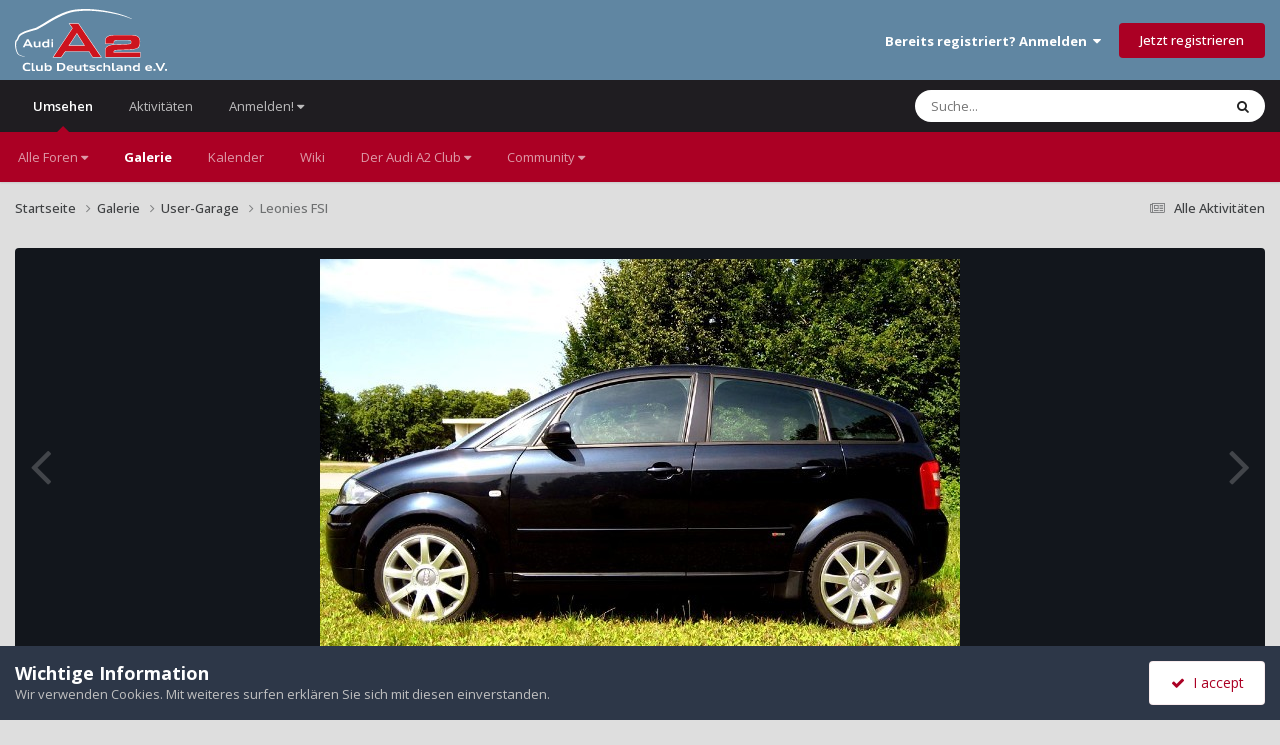

--- FILE ---
content_type: text/javascript
request_url: https://a2-freun.de/forum/uploads/javascript_global/root_js_lang_2.js?v=c12ad0e8a41768941010
body_size: 36369
content:
ips.setString({"x_daily":"{# [1:Tag][?:Tage]}","x_weekly":"{# [1:Woche][?:Wochen]}","x_monthly":"{# [1:Monat][?:Monate]}","x_yearly":"{# [1:Jahr][?:Jahre]}","every_x":"Alle {{period}}","x_times":"{# [1:mal][?:male]} ","until":"Bis zum","with_end":"{{interval}}, {{endAfter}}","MO":"Montag","TU":"Dienstag","WE":"Mittwoch","TH":"Donnerstag","FR":"Freitag","SA":"Samstag","SU":"Sonnatg","one_day":"am {{first}}","multiple_day":"am {{days}} und {{last}}","week_string":"{{week}} {{days}}","doesnt_repeat":"Wiederholt sich nicht","single_not_allday":"Vom <strong>{{startDate}}<\/strong> um <strong>{{startTime}}<\/strong> bis zum <strong>{{endTime}}<\/strong>","single_allday":"{{startDate}}<\/strong> (Ganzer Tag)","not_single_not_allday":"Vom <strong>{{startDate}}<\/strong> um <strong>{{startTime}}<\/strong> bis zum <strong>{{endDate}}<\/strong> um <strong>{{endTime}}<\/strong>","not_single_allday":"Vom <strong>{{startDate}}<\/strong> bis zum <strong>{{endDate}}<\/strong>","select_time":"(Zeit ausw\u00e4hlen) ","cms_download_db":"Datenbank herunterladen","cms_download_db_explain":"Hiermit wird eine Datei mit den Datenbankeinstellungen, Templates, benutzerdefinierten Feldern und Kategorien heruntergeladen, die in eine andere Community hochgeladen werden kann.<br>Datens\u00e4tze sind <em>nicht<\/em> enthalten.","index_as_categories":"Zeigt Kategorien","index_as_records":"Zeigt Auflistung der Datens\u00e4tze","mediaNoneSelected":"Keine Dateien ausgew\u00e4hlt","mediaMultipleSelected":"{# [1:Datei ausgew\u00e4hlt][?:Dateien ausgew\u00e4hlt]}","mediaEmptyFolder":"Es sind noch keine Dateien in diesem Verzeichnis vorhanden","mediaConfirmDelete":"Bist Du sicher, dass Du {!# [1:diese Datei][?:# ausgew\u00e4hlte Dateien]} l\u00f6schen willst?","mediaErrorDeleting":"Es gab einen Fehler beim L\u00f6schen {!# [1:dieser Datei][?:diese Dateien]}","mediaNoResults":"Keine Dateien entsprechen dem Suchbegriff","mediaUploadedCount":"{!# [1:Datei wurde][?:# Dateien wurden]} in dieses Verzeichnis eingef\u00fcgt","js_num_comments":"{!#[1:Kommentar][?:Kommentare]}","js_num_mod_comments":"{# Moderator [1:Kommentar][?:Kommentare]}","date_picker_done":"Erledigt","date_picker_prev":"Vorheriges","date_picker_next":"Weiter","date_picker_today":"Heute","date_picker_week":"Woche","embed_error_message_admin":"Der Link konnte aufgrund eines unerwarteten Fehlers nicht eingebunden werden: {{Fehler}}.","delta_upgrade_confirm":"Bevor Du weitermachst, vergewissere Dich, dass Du alle Dateien auf Deinen Server hochgeladen hast, indem Du die Anweisungen befolgst. Fahre erst fort, wenn der Upload aller Dateien abgeschlossen ist.","user_does_not_exist":"There is no member with that display name.","confirm_unignore":"Bist Du sicher, dass Du diesen Benutzer nicht mehr ignorieren m\u00f6chtest?","confirm_unignore_desc":"Du kannst ihn von dieser Seite aus erneut ignorieren.","editedIgnore":"Aktualisierte Ignorieren-Einstellungen","embeddedFail":"<i class='fa fa-warning'><\/i> Es gab ein Problem beim Laden dieses Inhalts","followerSettingToggled":"Deine Einstellungen f\u00fcr Folgen wurden gespeichert","cancel_edit_confirm":"Ihre \u00c4nderungen wurden nicht gespeichert. Bist Du sicher, dass Du abbrechen m\u00f6chtest?","sc_use_this_version":"Diese Version verwenden","sc_remove_selection":"Auswahl aufheben","saveThemeError":"Diese Theme-Datei konnte nicht gespeichert werden.","themeUnsavedContent":"Diese Registerkarte enth\u00e4lt ungespeicherte Inhalte. Bist Du sicher, dass Du sie schlie\u00dfen m\u00f6chtest?","theme_diff_original_header":"Standardinhalt","theme_diff_original_desc":"(nicht bearbeitbar)","theme_diff_custom_header":"Benutzerdefinierte Version","theme_diff_custom_desc":"(mache Deine \u00c4nderungen hier)","address_region":"Bundesland","specifyLocation":"Einen Ort angeben","loading":"L\u00e4dt","no_results":"Keine Ergebnisse","cantBeUndone":"Das kann nicht r\u00fcckg\u00e4ngig gemacht werden.","cancel":"Abbrechen","select":"Ausw\u00e4hlen","delete":"L\u00f6schen","fullSize":"Volle Gr\u00f6sse","yes":"Ja","no":"Nein","ok":"OK","save":"Speichern","pageActionText":"Aktion mit <span data-role='count'>0 ausgew\u00e4hlt<\/span>","pageActionText_number":"{# [1:ausgew\u00e4hltem Inhalt][?:ausgew\u00e4hlten Inhalten]}","show_more":"Mehr anzeigen","cannotDragInto":"Dieser Inhalt kann nicht hierher verschoben werden","prev_page":"Vorherige Seite","next_page":"N\u00e4chste Seite","betweenXandX":"Zwischen {{start}} und {{end}}","afterX":"Nach {{start}}","beforeX":"Vor {{end}}","hidden":"Versteckt","pending":"Genehmigung noch ausstehend","featured":"Empfohlen","pinned":"Angepinnt","js_login_both":"Stelle sicher, dass Du sowohl im AdminCP als auch im Front-End Deiner Community angemeldet bist, um diese Funktion nutzen zu k\u00f6nnen.","saved":"Gespeichert","or":"oder","save_position":"Position speichern","by":"Von","in":"in","add_tag":"Stichwort hinzuf\u00fcgen","time_just_now":"Gerade eben","time_minutes_ago":"vor {# [1:Minute][?:Minuten]}","time_hours_ago":"vor {# [1:Stunde][?:Stunden]}","time_1_hour_ago":"vor einer Stunde","time_other":"Am {{time}} ","time_at":" um ","validation_invalid":"Der eingegebene Wert ist nicht g\u00fcltig","validation_max":"Der maximal zul\u00e4ssige Wert ist {{data[1]}}","validation_min":"Der minimal zul\u00e4ssige Wert ist {{data[1]}}","validation_range":"Der Wert muss zwischen {{data[1]}} und {{data[2]}} liegen.","validation_maxlength":"Die maximale L\u00e4nge ist {{data[1]}} {!# [1:Zeichen][?:Zeichen]}","validation_minlength":"Die Mindestl\u00e4nge ist {{data[1]}} {!# [1:Zeichen][?:Zeichen]}","validation_rangelength":"Der Wert muss zwischen {{{data[1]}} und {{{data[2]}} liegen. {!# [1:Zeichen][?:Zeichen]} lang","validation_required":"Dieses Feld ist zwingend notwendig","validation_format":"Bitte gib einen g\u00fcltigen Wert ein","validation_regex":"Bitte gib einen g\u00fcltigen Wert ein","not_valid_page":"Keine g\u00fcltige Seitenzahl. Gebe einen Wert zwischen 1 und {{data[1]}} ein.","usernameAvailable":"Benutzername ist verf\u00fcgbar!","usernameTaken":"Benutzername ist bereits vergeben","ac_prohibit_special":"Sonderzeichen ({{chars}}) sind nicht erlaubt ","ac_min_length":"Minimale L\u00e4nge ist {{len}} Zeichen","ac_max_length":"Maximale L\u00e4nge ist {{len}} Zeichen","ac_dupes":"Duplikate sind nicht erlaubt","delete_confirm":"Bist Du sicher, dass Du es l\u00f6schen m\u00f6chtest?","delete_confirm_many":"Bist Du sicher, dass Du {# [1: Element][?:Elemente]} l\u00f6schen m\u00f6chtest?","member_delete_confirm":"Warnung! Fahre mit Vorsicht fort!","member_delete_confirm_desc":"Du bist dabei, einen Benutzer dauerhaft aus Deiner Community zu l\u00f6schen. Diese Aktion ist irreversibel, Benutzerkonten k\u00f6nnen NICHT wiederhergestellt werden.","disable_confirm":"Bist Du sicher, dass Du es deaktivieren m\u00f6chtest?","toolbar_dialog_title":"Berechtigungen f\u00fcr {{title}}","skin_delete":"L\u00f6schen","skin_revert":"R\u00fcckg\u00e4ngig machen","skin_revert_confirm":"Wenn Du dieses Template zur\u00fccksetzt, gehen alle Deine \u00c4nderungen an diesem Template verloren. Bist Du sicher, dass Du weitermachen m\u00f6chtest?","skin_delete_confirm":"Bist Du sicher, dass Du dieses Template aus dieser Gruppe l\u00f6schen m\u00f6chtest?","generic_confirm":"Bist Du sicher?","tab_order_saved":"Die Registerreihenfolge wurde aktualisiert.","tab_order_not_saved":"Die Anordnung der Men\u00fcreiter kann zur Zeit nicht gespeichert werden.","livesearch_no_results":"Keine Suchergebnisse in diesem Abschnitt","dashboard_cant_save":"Wir konnten die Positionen dieser Widgets nicht speichern.","build_app":"Eine Anwendung muss erstellt werden, damit sie richtig funktioniert. M\u00f6chtest Du vor dem Herunterladen kompilieren?","build_download":"Zuerst erstellen","download":"Herunterladen","errorLoadingSearch":"Fehler beim Laden von Suchergebnissen","widgetApproving":"Genehmigen...","widgetApproved":"Freigeschaltet","widgetBanning":"Sperren...","widgetBanned":"Gesperrt","userApproved":"Die Registrierung von {{name}} wurde freigegeben.","userBanned":"{{name}} wurde gesperrt","languageSave":"Speichern","check_all":"Alles ausw\u00e4hlen","uncheck_all":"Alles abw\u00e4hlen","member_edit_is_admin":"Du hast Benutzergruppen mit Zugang zum AdminCP gew\u00e4hlt","member_edit_ok":"Fortfahren","member_edit_cancel":"Abbrechen","emoticon_no_spaces":"Emoticons d\u00fcrfen im getippten Code kein Leerzeichen enthalten.","supportToolFailsHead":"Es gibt ungel\u00f6ste diagnostische Fragen","supportToolFailsInfo":"Unser Support-Team wird Dir vermutlich vorschlagen, diese Probleme als Ursache f\u00fcr Dein Anliegen auszuschlie\u00dfen. Um sicherzustellen, dass Du die schnellstm\u00f6gliche L\u00f6sung erh\u00e4ltst, wird dringend empfohlen, diese Probleme zu kl\u00e4ren, bevor Du den Support kontaktierst.","supportTool3rdPartyHead":"Du hast nicht versucht, die Anpassungen von Drittanbietern zu deaktivieren.","supportTool3rdPartyInfo":"Unser Support-Team wird wahrscheinlich vorschlagen, diese zu deaktivieren, um sie als Ursache f\u00fcr ein Problem auszuschlie\u00dfen, das Du hast. Um sicherzustellen, dass Du die schnellstm\u00f6gliche L\u00f6sung erh\u00e4ltst, wird dringend empfohlen, sie zu deaktivieren, bevor Du den Support kontaktierst. Nachdem Du den Knopf zum Deaktivieren gedr\u00fcckt hast, hast Du sofort die M\u00f6glichkeit, sie wieder zu aktivieren, falls das Problem nicht gel\u00f6st werden kann.","supportDisablingCustomizations":"Deaktivieren von Anpassungen...","supportEnablingCustomizations":"Erneute Aktivierung von Anpassungen...","supportContinueAnyway":"Trotzdem fortfahren","followUpdated":"Deine Einstellungen f\u00fcr Folgen wurden ge\u00e4ndert","previewBtnCancel":"Zur\u00fcckgehen und bearbeiten","filesStillUploading":"Eine oder mehrere Anh\u00e4nge werden noch hochgeladen.","filesStillUploadingDesc":"Bitte warte bis sie fertig sind, bevor Du es abschickst.","yourUploadsFinished":"{!# [1:Upload][?:Uploads]} beendet","notifyUploadSuccess":"{# [1:Datei][?:Dateien]} erfolgreich hochgeladen.","notifyUploadError":"{# [1:Datei konnte][?:Dateien konnten]} nicht hochgeladen werden.","attachStatus":"{{status}}","attachQueued":"Eingereiht","attachUploading":"Hochladen...","attachDone":"Fertig","attachError":"Fehler","attachFailed":"Hochladen gescheitert","insertIntoPost":"In Beitrag einf\u00fcgen","uploadSingleErr":"Es ist dir nur gestattet eine Datei hochzuladen.","attachInsertOne":"W\u00e4hle diese Anhang zum Einf\u00fcgen aus","attachRemove":"Diesen Anhang entfernen","uploadTotalErr":"Du kannst nur {{size}}{{size_suffix}} hochladen.","uploadSizeErr":"{# [1:Datei war][?:Dateien waren]} gr\u00f6\u00dfer als die maximale Dateigr\u00f6\u00dfe von {{max_file_size}}{{size_suffix}}, und {!# [1:war][?:waren]}} \u00fcbersprungen","uploadMaxFilesErr":"Du darfst nur {# [1:Datei][?:Dateien]} hochladen.","pluploaderr_-600":"Die Datei muss kleiner als {{max_file_size}}{{size_suffix}} sein.","size_kb":"kB","size_mb":"MB","pluploaderr_-601":"Erlaubte Dateiendungen sind: {{allowed_extensions}}","pluploaderr_nomulti":"Du kannst nur eine Datei hochladen.","pluploaderr_SECURITY_EXCEPTION_RAISED":"Beim Hochladen der Datei ist ein Fehler aufgetreten. {{server_error_code}}","pluploaderr_99":"Beim verarbeiten der hochgeladenen Datei ist etwas schief gelaufen. {{server_error_code}} ","pluploaderr_upload_error":"Es gab ein Problem beim Hochladen der Datei.","pluploaderr_NO_FILE_UPLOADED":"Du hast keine Datei zum Hochladen ausgew\u00e4hlt.","pluploaderr_SERVER_CONFIGURATION":"Beim Hochladen der Datei ist ein Fehler aufgetreten. {{server_error_code}}","errorMarkingRead":"Es gab einen Fehler beim Markieren dieses Elements als gelesen","enlargeImage":"Bild vergr\u00f6ssern","ignoreRemoveConfirm":"Bist Du sicher, dass Du diesen Benutzer nicht l\u00e4nger ignorieren m\u00f6chtest?","ignoreRemoveDone":"%s wird nicht mehr ignoriert","signatures_hidden":"Die Signaturen sind ausgeblendet. Du kannst es auf Deiner Einstellungsseite wieder aktivieren.","signatures_error":"Es gab ein Problem beim Verstecken von Signaturen. Bitte versuche, sie manuell auf Deiner Einstellungsseite zu deaktivieren.","single_signature_hidden":"Die Signatur dieses Benutzers wird nun ignoriert.","single_signature_error":"Es ist ein Problem beim Ignorieren der Signatur dieses Benutzers aufgetreten.","ignore_prefs_updated":"Deine Einstellungen f\u00fcr das Ignorieren wurden aktualisiert.","ignore_prefs_error":"Es gab ein Problem, Deine Pr\u00e4ferenzen zu \u00e4ndern.","errorLoadingContent":"Beim Laden des Inhaltes ist ein Problem aufgetreten.","loadingComments":"Kommentare werden geladen...","statusLocked":"Offen","statusUnlocked":"Geschlossen","confirmStatusDelete":"Bist Du sicher, dass Du diese Statusmeldung l\u00f6schen m\u00f6chtest?","confirmStatusCommentDelete":"Bist Du sicher, dass Du diesen Kommentar l\u00f6schen m\u00f6chtest?","updatingStatus":"Aktualisieren...","whatsOnYourMind":"Was denkst Du?","submitStatus":"Status absenden","toggleOn":"Ein","toggleOff":"Aus","saving":"Speichern...","page":"Seite","addedIgnore":"Benuter {{user}} zu Deiner Ignorelist hinzugef\u00fcgt","saveSearchExample":"Meine Suche nach \"{{currentSearch}}\" in {{app}}","searchTitle":"Suche","searchTitleTerm":"Suche nach '{{term}}'","searchTitleTermType":"Suche nach '{{term}}' in {{type}}","searchTitleType":"Gesucht in {{type}}","searchFetchingResults":"Daten werden geladen...","searchMembers":"Benutzer suchen","searchContent":"Inhaltssuche","searchRequiresTerm":"Bitte gebe ein Suchbegriff ein.","searchRequiresTermTags":"Bitte gebe ein Suchbegriff oder mindestens ein Stichwort ein. ","editorEmoticonButton":"Smiley","emoticons":"Emoji","emoticonCategories":"Kategorien","emoticonSearch":"Suche","emoticonOverview":"\u00dcbersicht","emoticonFind":"Suchen...","emoticonRecent":"Emoji, die ich k\u00fcrzlich benutzt habe","editorMediaPreviewOK":"<i class='fa fa-check'><\/i> Wir k\u00f6nnen dies einbinden.","editorMediaPreviewNot":"<i class='fa fa-times'><\/i> Wir k\u00f6nnen dies nicht einbinden.","editorMediaButtonMedia":"Medien","editorMediaButtonLink":"Als Link einf\u00fcgen","editorAttachmentButton":"Dateien","editorAttachmentTitle":"Dateien hinzuf\u00fcgen","editorLinkButton":"Link","editorCodeButton":"Code","editorLinkButtonEdit":"Link bearbeiten","editorLinkButtonRemove":"Link entfernen","editorImageButtonEdit":"Bild bearbeiten","editorImageButton":"Bild","editorImageMaxWidth":"Die Breite muss kleiner als {{maxheight}}px sein","editorImageMaxHeight":"Die H\u00f6he muss kleiner als {{maxheight}}px sein","editorPreview":"Vorschau","loadingLinkTitle":"Laden des Link-Titels...","insertSelected":"Auswahl einf\u00fcgen","insertSelectedNum":"{# [1:Ausgew\u00e4hltes][?:Ausgew\u00e4hlte]} einf\u00fcgen","pasteAsPlaintext":"Ohne Formatierung einf\u00fcgen","save_preference":"Pr\u00e4ferenz speichern","papt_label":"Standardm\u00e4\u00dfig als einfacher Text einf\u00fcgen","papt_warning":"Diese Einstellung wird nicht angewendet, bis Du die Seite neu l\u00e4dst.","editorRightClick":"Halte [STRG] und Rechtsklick f\u00fcr weitere Optionen","editorRightClickMac":"Halte [CMD] und Rechtsklick f\u00fcr weitere Optionen","editorEditImageTip":"Doppelklicken um Bildeigenschaften zu \u00e4ndern","editor_code_null":"Keine Syntaxhervorhebung","editor_code_clike":"C Languages (C, C++, C#, Java, Objective C)","editor_code_htmlmixed":"HTML","editor_code_css":"CSS","editor_code_javascript":"JavaScript","editor_code_lua":"Lua","editor_code_xml":"XML","editor_code_php":"PHP","editor_code_sql":"SQL","editor_code_perl":"Perl","editor_code_python":"Python","editor_code_ruby":"Ruby","editor_code_stex":"sTeX \/ LaTeX","editor_code_swift":"Swift","maxmultiquote":"Du darfst keine weiteren Beitr\u00e4ge mehrfach zitieren. Du kannst bis zu {# [1: Beitrag][?:Beitr\u00e4ge]} auf einmal zitieren.","errorAddingMyMedia":"Es gab einen Fehler beim Hinzuf\u00fcgen dieser Datei zu Meine Dateien","editorbutton_ipspage":"Seite","editorQuote":"Zitat","editorQuoteLine":"{{username}} schrieb:","editorQuoteLineWithTime":"{{date}} schrieb {{username}}: ","editorQuoteBreakout":"Zitat entfernen aber Inhalt behalten","editorQuoteRemove":"Zitat vollst\u00e4ndig entfernen","editorSaid":"schrieb:","submit_reply":"Antworten","editorPrefsButton":"Einstellungen","editorPrefsPAPT":"Immer als einfacher Text einf\u00fcgen","editorSpoiler":"Spoiler","spoilerClickToReveal":"Versteckten Inhalt anzeigen","spoilerClickToHide":"Inhalt verstecken","multiquote_count":"Zitieren: <span data-role=\"quotingTotal\">{{count}}<\/span>","multiquote_count_plural":"{# [1:Beitrag][?:Beitr\u00e4ge]}","quote_selected_text":"Auswahl zitieren","newPostSingle":"{{name}} hat geantwortet","newPostMultiple":"{# [1:neue Antwort][?:neue Antworten]}","newPostMultipleSpillOver":"{#+ [1:neue Antwort][?:neue Antworten]}","showReply":"Antwort ansehen","showReplies":"Antworten ansehen","showFirstX":"Zeige zuerst {!# [1:neue Antwort][?:# neue Antworten]}","showRepliesOr":"oder","goToNewestPage":"Die letzte Seite aufrufen","editCommentError":"Dieser Kommentar kann nicht mehr bearbeitet werden. M\u00f6glicherweise wurde er verschoben oder gel\u00f6scht, oder es ist zu viel Zeit vergangen, seit er ver\u00f6ffentlicht wurde, um ihn zu bearbeiten.","commentApproved":"Der Kommentar wurde freigegeben.","commentApproving":"Genehmige...","confirmFlagAsSpammer":"Bist Du sicher, dass der Benutzer als Spammer gekennzeichnet werden sollte?","confirmUnFlagAsSpammer":"Bist Du sicher, dass Du den Benutzer nicht mehr als Spammer markieren willst?","confirmUnFlagAsSpammerDesc":"Dadurch werden die Ma\u00dfnahmen, die ergriffen wurden, als der Benutzer als Spammer markiert wurde, nicht r\u00fcckg\u00e4ngig gemacht. Du musst alle Einschr\u00e4nkungen manuell r\u00fcckg\u00e4ngig machen.","mergedConncurrentPosts":"Deine Antworten wurden zusammengef\u00fchrt.","notificationNewPostSingleTitle":"Neue Antwort","notificationNewPostSingleBody":"{{name}} hat gerade geantwortet in: {{title}}","notificationNewPostMultipleTitle":"{# [1:neue Antwort][?:neue Antworten]}","notificationNewPostMultipleBody":"Es gibt {# [1:neue Antwort][?:neue Antworten]} bei {{title}}","notificationsAccepted":"Browser-Benachrichtigungen aktiviert","notificationsAcceptedBlurb":"Dein Browser hat Desktop-Benachrichtigungen aktiviert, so dass wir Dir mitteilen k\u00f6nnen, wenn es neue Inhalte gibt, auch wenn Du in diesem Fenster nicht aktiv bist.","notificationsDisabled":"Browser-Benachrichtigungen deaktiviert","notificationsDisabledBlurb":"Durch die Aktivierung von Desktop-Benachrichtigungen k\u00f6nnen wir Dir mitteilen, wenn es neue Inhalte gibt, auch wenn Du in diesem Fenster nicht aktiv bist. Schaue in der Hilfe Deines Browsers nach, um herauszufinden, wie man Benachrichtigungen f\u00fcr diese Seite aktiviert.","notificationsNotSure":"Browser-Benachrichtigungen sind nicht aktiv","notificationsDefaultBlurb":"Durch die Aktivierung von Desktop-Benachrichtigungen k\u00f6nnen wir Dir mitteilen, wenn es neue Inhalte gibt, auch wenn Du in diesem Fenster nicht aktiv bist.","notificationsAllow":"Browser-Benachrichtigungen aktivieren","notificationsAllowPrompt":"Dein Browser wird Dich in K\u00fcrze auffordern, Benachrichtigungen von uns zu akzeptieren. Lade diese Seite neu, nachdem Du sie akzeptiert hast.","month_0":"Januar","month_1":"Februar","month_2":"M\u00e4rz","month_3":"April","month_4":"Mai","month_5":"Juni","month_6":"Juli","month_7":"August","month_8":"September","month_9":"Oktober","month_10":"November","month_11":"Dezember","day_0":"Sonntag","day_1":"Montag","day_2":"Dienstag","day_3":"Mittwoch","day_4":"Donnerstag","day_5":"Freitag","day_6":"Samstag","day_0_short":"So","day_1_short":"Mo","day_2_short":"Di","day_3_short":"Mi","day_4_short":"Do","day_5_short":"Fr","day_6_short":"Sam","originalPost":"Urspr\u00fcnglicher Beitrag","unsavedContentConfirm":"Du hast ungespeicherte Inhalte. Bist Du sicher, dass Du aufh\u00f6ren m\u00f6chtest?","selectedPrefix":"<span class='ipsType_light ipsType_unbold'>Pr\u00e4fix:<\/span>  {{tag}}","selectPrefix":"<span class='ipsType_light ipsType_unbold'>Pr\u00e4fix:<\/span>  Keins","selectedNone":"Keins","tagsUpdated":"Tags wurden aktualisiert","tagRemoved":"Stichwort entfernt","sidebarManager":"Block-Manager","sidebarManagerDesc":"Ziehe verf\u00fcgbare Blocks aus dieser Liste in die Blockbereiche, um sie zu der Community hinzuzuf\u00fcgen.\t","sidebarManagerDesc2":"Benutzer sehen nur Blocks, f\u00fcr die sie Berechtigung zur Anzeige haben.","finishEditing":"Bearbeitung beenden","removeBlock":"Block entfernen","editBlock":"Bearbeiten","sidebarError":"Blockpositionen konnten nicht gespeichert werden","sidebarConfigError":"Einstellungen konnten nicht gespeichert werden","sidebar_block_blank":"Dieser Block kann nicht angezeigt werden. Er ben\u00f6tigt eine Konfiguration, kann auf dieser Seite nicht dargestellt werden, oder wird erst nach einem erneuten Seitenaufruf dargestellt.","sidebar_block_blank_no_config":"Dieser Block kann nicht angezeigt werden.  Eventuell kann er auf dieser speziellen Seite nicht dargestellt werden, oder er wird erst nach einem erneuten Seitenaufruf dargestellt.","sidebar_fetch_blocks_error":"Konnte keine Liste der verf\u00fcgbaren Blocks erhalten","revokeWarning":"Warnung l\u00f6schen und alle Aktionen r\u00fcckg\u00e4ngig machen (d. h. Punkte entfernen und Strafen aufheben), oder einfach nur das Protokoll l\u00f6schen?","reverseAndDelete":"R\u00fcckg\u00e4ngig & L\u00f6schen","justDelete":"Nur l\u00f6schen","split":"Trennen (verschieben)","move":"Verschieben","merge":"Zusammenf\u00fchren","hide":"Verstecken","cantEmptyEdit":"Du kannst an dieser Stelle keine leeren Inhalte ver\u00f6ffentlichen. Gebe Inhalte ein und versuche es erneut.","quotedSpoiler":"Versteckter Inhalt","markAsReadConfirm":"Bist Du sicher, dass Du alle Inhalte der Community als gelesen markieren willst?","confirmRemoveCover":"Bist Du sicher, dass Du dieses Titelbild entfernen m\u00f6chtest?","removeCoverDone":"Das Titelbild wurde entfernt.","dragCoverPhoto":"Ziehe das Bild in die gew\u00fcnschte Position","savePosition":"Position speichern","followFrequency_immediate":"Sofortige Benachrichtigung","followFrequency_daily":"T\u00e4gliche Benachrichtigung","followFrequency_weekly":"W\u00f6chentliche Benachrichtigung","followFrequency_none":"Keine Benachrichtigung","no_message_selected":"Keine Nachricht ausgew\u00e4hlt","conversationDelete":"Bist Du sicher, dass Du dieses Gespr\u00e4ch dauerhaft verlassen willst? Du wirst auf keine Beitr\u00e4ge darin zugreifen k\u00f6nnen.","conversationMove":"Bist Du sicher, dass Du dieses Gespr\u00e4ch nach {{name}} verschieben m\u00f6chtest?","conversationMoved":"Die Unterhaltung wurde verschoben","sendArchive":"Wir senden Dir ein Archiv dieser Unterhaltung als Anhang an Deine E-Mail Adresse.","folderDeleted":"Der Ordner wurde gel\u00f6scht","messageUserAdded":"Benutzer zur Unterhaltung hinzugef\u00fcgt","messageUsersAdded":"{# [1:Benutzer][?:Benutzer]} zur Unterhaltung hinzugef\u00fcgt","messageNotAllUsers":"Nicht alle angegebenen Benutzer konnten der Unterhaltung hinzugef\u00fcgt werden","messageRemovedUser":"Benutzer aus der Unterhaltung entfernt","addFolder":"Ordner hinzuf\u00fcgen","renameFolder":"Ordner umbenennen","messengerMarkRead":"Alle Nachrichten im Ordner {{folderName}} als gelesen markieren?","messengerMarked":"{{folderName}} wurde als gelesen markiert","messengerDeleteConfirm":"Bist Du sicher, dass Du diesen Ordner und ALLE darin enthaltenen Nachrichten l\u00f6schen m\u00f6chtest?","messengerDeleteContents":"Bist Du sicher, dass Du ALLE Nachrichten in {{folderName}} l\u00f6schen willst ?","renamedTo":"{{folderName}} umbenannt in {{newFolderName}}","messagesDeleteMany":"Bist Du sicher, dass Du {{count}} Unterhaltungen l\u00f6schen m\u00f6chtest?","messagesDelete":"Bist Du sicher, dass Du diese Unterhaltung l\u00f6schen m\u00f6chtest?","messagesDeleteSubText":"Die Unterhaltung wird aus Deinem Posteingang entfernt, und Du kannst sie nicht mehr sehen oder ihr wieder beitreten. Andere Teilnehmer werden sie weiterhin sehen.","messagesDeleteManySubText":"Das L\u00f6schen von Unterhaltungen entfernt diese aus Deinem Posteingang. Gespr\u00e4chspartner werden jedoch weiterhin in der Lage sein die Unterhaltung zu sehen. ","messagesMove":"Unterhaltungen verschieben","messageSearchFail":"Du hast nichts f\u00fcr die Suche ausgew\u00e4hlt","messageSearchFailSubText":"Bitte w\u00e4hle im Suchmen\u00fc mindestens ein Element aus, nach dem Du suchen m\u00f6chtest.","metaTagsSaved":"Die Meta-Tags f\u00fcr diese Seite wurden gespeichert.","metaTagsUnsaved":"Du hast die \u00c4nderungen an den Meta-Tags auf dieser Seite nicht gespeichert.","rating_saved":"Die Bewertung wurde gespeichert","rating_failed":"Die Bewertung konnte nicht gespeichert werden","youRatedThis":"Du hast {# [1:Stern][?:Sterne]} vergeben","vseSection_body":"Body","vseSection_buttons":"Stile f\u00fcr Schaltfl\u00e4chen","vseSection_header":"Stile f\u00fcr Kopfbereich","vseSection_backgrounds":"Hintergr\u00fcnde f\u00fcr Bereiche","vseSection_other":"Andere Stile","vseBackground":"Hintergrund","vseBackground_image":"Hintergrundbild","vseBackground_gradient":"Hintergrundverlauf","vseFont_color":"Textfarbe","vseGradient_color":"Farbe","vseGradient_position":"Position","vseGradient_save":"Farbverlauf speichern","vseCancel":"Abbrechen","vseSave":"Speichern","vseDelete":"L\u00f6schen","vseAddStop":"Stop hinzuf\u00fcgen","vseColorizer_desc":"Mit diesem Werkzeug kannst Du alle relevanten Farben in diesem Theme \u00e4ndern, indem Du einfach ein paar Hauptfarben ausw\u00e4hlst. Wenn Du bereits Anpassungen vorgenommen hast, gehen diese verloren.","vseColorizer_primary":"Prim\u00e4re","vseColorizer_secondary":"Sekund\u00e4re","vseColorizer_tertiary":"Terti\u00e4r","vseColorizer_text":"Text","vseColorizer_revert":"Colorizer zur\u00fccksetzen","vseRevert":"Bist Du sicher, dass Du alle \u00c4nderungen r\u00fcckg\u00e4ngig machen willst?","vseRevert_subtext":"Dadurch werden die Farben wieder in ihren urspr\u00fcnglichen Zustand versetzt, bevor Du mit der Bearbeitung begonnen hast.","vseNoChanges":"In diesem Theme gibt es noch keine \u00c4nderungen zu speichern","vseSkinBuilt":"Dein Theme wurde gespeichert. M\u00f6chtest Du den Editor schlie\u00dfen?","vseSkinBuilt_error":"Es gab ein technisches Problem beim Speichern dieses Themes.","vseUnsaved":"Du hast ungespeicherte \u00c4nderungen, die verloren gehen werden, bist Du sicher, dass Du den Editor schlie\u00dfen m\u00f6chtest?","vseMatchedStyles":"Passende Stile","questionTitle":"Frage {{id}}","choicesTitle":"Antworten","votesTitle":"Stimmen","noMoreQuestionsMlord":"Du hast die maximale Anzahl von Fragen erreicht, die eine Umfrage haben kann","noMoreChoices":"Du kannst dieser Frage keine weiteren Auswahlm\u00f6glichkeiten hinzuf\u00fcgen","cantRemoveOnlyChoice":"Du musst mindestens zwei Antworten in dieser Frage belassen.","addChoice":"Auswahl hinzuf\u00fcgen","removeQuestion":"Frage l\u00f6schen","removeQuestionConfirm":"Bist Du sicher, dass Du die Frage entfernen willst?","multipleChoiceQuestion":"Mehrfachauswahl-Frage?","questionPlaceholder":"Frage","votingNow":"Stimmt ab...","thanksForVoting":"Vielen Dank f\u00fcr Deine Abstimmung","warn_allow_result_view":"Nachdem Du Dir die Ergebnisse angesehen hast, kannst Du nicht mehr abstimmen.","theme_revert_setting":"Die Theme-Einstellung auf den Wert eines \u00fcbergeordneten Themes oder den Standardwert der Theme-Einstellung zur\u00fccksetzen?","files_overview_move_desc":"Diese Konfiguration wird bereits verwendet und hat sich ge\u00e4ndert!<br>Wenn Du es nicht manuell gemacht hast, m\u00fcssen die Dateien an den neuen Speicherort verschoben werden.","files_overview_move":"Verschiebe die Dateien f\u00fcr mich","files_overview_leave":"Ich habe die Dateien bereits verschoben","menuItemHasChildren":"Dieser Men\u00fcpunkt enth\u00e4lt untergeordnete Elemente, die ebenfalls entfernt werden, wenn Du weitermachst. Willst Du fortfahren?","menuManagerEmptyList":"Dieses Dropdown-Men\u00fc ist derzeit leer.","menuManagerRemoveItem":"Dieses Element entfernen","menuManagerNewItem":"Neuer Punkt","menuManagerUnsavedTemp":"Du hast einen neuen ungespeicherten Men\u00fcpunkt, das entfernt wird, wenn Du weitermachst. Bist Du sicher?","publishing":"Ver\u00f6ffentlichen...","publishedMenu":"Deine \u00c4nderungen am Men\u00fc sind jetzt aktiv.","menuPublishUnsaved":"Dein Men\u00fc hat unver\u00f6ffentlichte \u00c4nderungen, die noch nicht live sind. Klicke auf die Schaltfl\u00e4che Ver\u00f6ffentlichen in der Symbolleiste, um Deine \u00c4nderungen live zu schalten.","menuRestoreConfirm":"Bist Du sicher, dass Du das Men\u00fc auf die <em>Standardkonfiguration<\/em> zur\u00fccksetzen m\u00f6chtest? Du wirst alle \u00c4nderungen, die Du gemacht hast, verlieren.","menuRestoreConfirmSubtext":"Das wiederhergestellte Men\u00fc wird nicht ver\u00f6ffentlicht, bis Du auf die Schaltfl\u00e4che Ver\u00f6ffentlichen klickst.","confirmRemoveStream":"Bist Du sicher, dass Du diesen Aktivit\u00e4ten-Stream entfernen m\u00f6chtest?","newActivityItems":"Es gibt {!# [1:einen neuen Eintrag][?:# neue Eintr\u00e4ge]}. Klicke hier um {!# [1:diesen][?:diese]} anzuzeigen.","errorLoadingStream":"Entschuldigung, es gab einen Fehler beim Laden weiterer Aktivit\u00e4ten.","loadNewActivity":"\u00c4ltere Aktivit\u00e4ten anzeigen","noMoreActivity":"Es gibt keine weiteren Aktivit\u00e4ten","autoUpdateStopped":"<i class='fa fa-pause'><\/i> Aktualisieren, um die automatischen Aktualisierungen fortzusetzen   ","streamDefaultTooltip":"Wir haben auch Deinen {{title}} Stream hier f\u00fcr den schnellen Zugriff hinzugef\u00fcgt","streamFilter_stream_include_comments_0":"Nur Inhalte","streamFilter_stream_include_comments_1":"Inhalte, Kommentare & Bewertungen","streamFilter_stream_read_unread":"Ungelesen","streamFilter_stream_read_all":"<em>Alle Inhalte<\/em>","streamFilter_stream_follow_all":"<em>Alle Inhalte<\/em>","streamFilter_stream_follow_followed":"Ich folge","streamFilter_stream_sort_newest":"Neueste zuerst","streamFilter_stream_sort_oldest":"\u00c4lteste zuerst","streamFilter_stream_tags_noTags":"<em>Beliebige Tags<\/em>","streamFilter_stream_tags_tags":"Markiert mit {{tags}}","streamFilter_stream_tags_count":"{# [1:Tag][?:Tags]}","streamFilter_stream_ownership_all":"<em>Alle Inhalte<\/em>","streamFilter_stream_ownership_started":"Von mir erstellt","streamFilter_stream_ownership_postedin":"Ich war beteiligt","streamFilter_stream_ownership_custom":"{# [1:Benutzer][?:Benutzer]}","streamFilter_stream_follow_items":"Inhalte","streamFilter_stream_follow_members":"Benutzer","streamFilter_stream_follow_containers":"Bereiche","streamFilter_stream_date_type_all":"<em>Egal wann<\/em>","streamFilter_stream_date_type_last_visit":"Letzter Besuch","streamFilter_stream_date_type_relative":"{# [1:Tag][?:Tage]}","streamFilter_stream_date_type_start":"{{start}} weiter","streamFilter_stream_date_type_end":"Vor dem {{end}}","streamFilter_stream_date_type_range":"{{start}} bis {{end}}","streamFilter_stream_classes_all":"<em>Alle Inhalte<\/em>","toggleFiltersHidden":"Filter anzeigen <i class='fa fa-caret-down'><\/i>","toggleFiltersShown":"Filter ausblenden <i class='fa fa-care-up'><\/i>","notificationGeneralSingle":"Neue Benachrichtigung","notificationGeneralMultiple":"{# [1:neue Benachrichtigung][?:neue Benachrichtigungen]}","notificationFlashSingle":"Du hast eine neue Benachrichtigung","notificationFlashMultiple":"Du hast {# [1:neue Benachrichtigung][?:neue Benachrichtigungen]}","messageGeneralSingle":"Neue Privatnachricht","messageGeneralMultiple":"{# [1:neue Privatnachricht][?:neue Privatnachrichten]}","messageFlashSingle":"Du hast eine neue Privatnachricht","messageFlashMultiple":"Du hast {# [1:neue Privatnachricht][?:neue Privatnachrichten]}","approvalQueueNoPerm":"Du besitzt keine Berechtigung diese Aktion durchzuf\u00fchren","apiEndpoints_all":"Alle Endpunkte zug\u00e4nglich","apiEndpoints_some":"{{gepr\u00fcft}} von {# [1:Endpunkt][?:Endpunkte]} zug\u00e4nglich","apiEndpoints_none":"Keine Endpunkte zug\u00e4nglich","strength_1":"Sehr unsicher","strength_2":"Unsicher","strength_3":"Gut","strength_4":"Sicher","strength_5":"Sehr sicher","password_advice":"Ein gutes Passwort besteht aus:<br><ul class='ipsBullets'><li>8 oder mehr Zeichen<\/li><li>Einer Mischung aus Buchstaben und Zahlen<\/li><li>Einer Mischung aus Gross- und Kleinschreibung<\/li><li>Sonderzeichen<\/li><li>Un\u00fcblichen Worten<\/li><\/ul>","err_password_strength":"Dein Passwort muss mindestens als {{{strength}} klassifiziert sein.","password_advice_title":"Ein Passwort ausw\u00e4hlen","forumMarkedRead":"Forum als gelesen markiert","topicMarkedRead":"Thema als gelesen markiert","js_num_topic_posts":"{# [1:Beitrag][?:Beitr\u00e4ge]} in diesem Thema","votes_no_number":"{!# [-1:Stimme][1:Stimme][?:Stimmen]} ","delete_note":"Notiz l\u00f6schen","save_note":"Speichern","saving_note":"Speichern...","cancel_note":"Abbrechen","count_image":"{# [1:Bild][?:Bilder]} ","delete_note_confirm":"Bist Du sicher, dass Du diese Notiz l\u00f6schen m\u00f6chtest?","new_album":"F\u00fcge {# [1:Bild][?:Bilder]} dem Album: <strong>%s<\/strong> hinzu","existing_album":"Einem bereits vorhanden Album hinzuf\u00fcgen","unsaved_image_data":"Du hast Deine \u00c4nderungen f\u00fcr dieses Bild nicht gespeichert. Bist Du sicher, dass Du zum anderen Bild wechseln m\u00f6chtest?","unsaved_image_data_desc":"Bildinformationen gehen verloren.","images_without_data":"Du hast keine Informationen f\u00fcr {{count}} hinzugef\u00fcgt. Bist Du sicher, dass Du weitermachen m\u00f6chtest?","images_without_data_desc":"Du kannst die Bilder sp\u00e4ter noch bearbeiten.","set_as_photo_confirm":"Bist Du sicher, dass Du Dein Profilfoto aktualisieren m\u00f6chtest?","cantEmptyEditDesc":"L\u00f6schen den Inhalt, wenn du dies l\u00f6schen willst.","editorbutton_custom-d1943f9704b8e4fb3bab457d14d9f2ee":"Admin","editorbutton_custom-4c1593dd026478835e9f5a78b8bf0dc6":"Mod-Anmerkung","editorbutton_custom-402267a122ab928f2c18cf3473881a0c":"Mod-Anmerkung","editorbutton_custom-bd4d4559753da11c076329e038cf9721":"Vorstand-Anmerkung","membermap_button_editLocation":"Update Location","membermap_location_title":"Update Location","membermap_no_results":"Couldn't find what you were looking for. Showing all members instead.","membermap_zoomIn":"Zoom In","membermap_zoomOut":"Zoom Out","membermap_centerMap":"Center map here","membermap_context_addLocation":"Add Location","membermap_context_editLocation":"Edit Location","membermap_confirm_updateLocation":"Are you sure you want to add\/update your location to this position?","memebermap_geolocation_error":"We were unable to find your location automatically. Please use the search field below.","membermap_cached_markers":"Showing cached markers<br \/> from {{date}}","membermap_cached_markers_refresh":"Refresh","marker_addViaMap":"Select location in map","membermap_cannot_edit_location":"You do not have permission to edit your location.","membermap_overlay_members":"Members","membermap_defaultProvider":"Default","membermap_mapmanager_cant_save":"We couldn't save your chosen maps","membermap_noHTTPS":"HTTP Only","membermap_noHTTPS_desc":"This provider only serves content over the HTTP protocol, this will not work if you&rsquo;re using HTTPS","membermap_browserCache_update":"Last Update","leaflet_zoomIn":"Zoom in","leaflet_zoomOut":"Zoom out","leaflet_fullScreen":"Full Screen","leaflet_exitFullScreen":"Exit Full Screen","membermap_marker_group_1_JS":"_","membermap_marker_group_2_JS":"Schraubertreffen","membermap_marker_group_3_JS":"Clubvorst\u00e4nde","membermap_marker_group_4_JS":"Forumuser","membermap_marker_group_5_JS":"Clubmitglieder","membermap_marker_group_6_JS":"Forumadministratoren","membermap_marker_group_7_JS":"Forummoderatoren","membermap_marker_group_8_JS":"Icetrack Fahrten","membermap_marker_group_9_JS":"Forumsserver","membermap_marker_group_10_JS":"Jahrestreffen","membermap_marker_group_11_JS":"Clubmitglieder","supportAcpAccountHead":"Unser Support-Team muss m\u00f6glicherweise Zugang zu Deinem AdminCP haben, um Dich zu unterst\u00fctzen.","supportAcpAccountDisableBlurb":"Es wird empfohlen, es aktiviert zu lassen, damit es keine Verz\u00f6gerung bei der Unterst\u00fctzung gibt, wenn ein Zugriff erforderlich ist. Die Daten werden sicher gesendet und gespeichert, und Du kannst das Konto l\u00f6schen, sobald Dein Problem gel\u00f6st ist.","supportAcpAccountDisableYes":"Zugriff gew\u00e4hren","supportAcpAccountDisableNo":"Nein danke","commentUnrecommended":"Die Kommentarempfehlung wurde entfernt","month_0_short":"Jan","month_1_short":"Feb","month_2_short":"Mar","month_3_short":"Apr","month_4_short":"Mai","month_5_short":"Jun","month_6_short":"Jul","month_7_short":"Aug","month_8_short":"Sep","month_9_short":"Okt","month_10_short":"Nov","month_11_short":"Dez","promote_confirm_delete":"Bist Du sicher, dass Du dieses beworbene Element l\u00f6schen m\u00f6chtest?","promote_confirm_delete_desc":"Durch das L\u00f6schen wird das urspr\u00fcngliche Inhaltselement nicht entfernt, und es wird auch nicht aus extern freigegebenen Diensten wie Facebook und Twitter entfernt. Es wird nur von der Liste 'Unsere Auswahl' entfernt.","enablePromote":"Aktivieren","promoteImmediate":"N\u00e4chster Stapel","promoteAuto":"N\u00e4chster automatisch geplanter Stapel","promoteCustom":"Benutzerdefinierter Zeitplan","menuItemHasDropdown":"Dieser Men\u00fcpunkt hat eine Dropdown-Liste, die ebenfalls entfernt wird, wenn Du fortf\u00e4hrst. M\u00f6chtest Du fortfahren?","streamFilter_stream_classes_no_clubs":"<em>Alle Community-Inhalte<\/em>","notificationMarkAsRead":"Bist Du sicher, dass Du dies als gelesen markieren m\u00f6chtest?","clubMemberApproved":"Die Anfrage dieses Benutzers wurde <strong>akzeptiert<\/strong>","clubMemberDeclined":"Die Anfrage dieses Benutzers wurde <strong>abgelehnt<\/strong>","removedReaction":"Deine Reaktion wurde entfernt","imageProxyRebuild":"Bestehende Inhalte neu aufbauen?","imageProxyRebuildYes":"Ja, Neuaufbau","imageProxyRebuildNo":"Nein","topicsFromAllForums":"Zeigt Themen aus aller Foren","topicsFromXForums":"Zeigt Themen aus {# [1:einem Forum][?:Foren]}","markForumAsReadConfirm":"Bist Du sicher, dass Du alle Themen in diesem Forum als gelesen markieren m\u00f6chtest?","event_reminder_removed":"Erinnerung gel\u00f6scht","event_reminder_added":"Erinnerung gespeichert","membermap_localTime":"Local Time: {{time}}","close":"Schlie\u00dfen","findOutMore":"Mehr Informationen","whatsNew":"Was ist neu in Invision Community","clubRequestApproved":"Anfrage akzeptiert","clubRequestDenied":"Anfrage abgelehnt","reactDailyExceeded":"Tut mir leid, Du kannst heute keine weiteren Reaktionen hinzuf\u00fcgen.","reactError":"Entschuldigung, es gab ein Problem mit der Reaktion auf diesen Inhalt.","ac_optional":"Ausw\u00e4hlen","licenseRenewalTitle":"Wir sch\u00e4tzen Dein Feedback","licenseRenewalText":"W\u00fcrdest Du uns bitte sagen, warum Du Deine Lizenz nicht erneuern m\u00f6chtest, indem Du eine 2-min\u00fctige Umfrage beantwortest? Deine Antwort wird uns helfen, unsere Produkte und Dienstleistungen in Zukunft zu verbessern.","licenseRenewalCheckbox":"Verl\u00e4ngerungserinnerung ausblenden","licenseRenewalNo":"Nein, danke","licenseRenewalYes":"Ja, bringe mich zur Umfrage","form_email_bad":"Das ist keine g\u00fcltige E-Mail-Adresse.","emoji":"Emoji","emoji-category-smileys_people":"Smileys & People","emoji-category-animals_nature":"Animals & Nature","emoji-category-food_drink":"Food & Drink","emoji-category-activities":"Activity","emoji-category-travel_places":"Travel & Places","emoji-category-objects":"Objects","emoji-category-symbols":"Symbols","emoji-category-flags":"Flags","emoji-category-recent":"Recently Used","emoji_skin_tone":"Farbschema","emoji_skin_tone_default":"Standard","emoji_skin_tone_light":"Hell","emoji_skin_tone_medium_light":"Mittelhell","emoji_skin_tone_medium":"Mittel","emoji_skin_tone_medium_dark":"Mitteldunkel","emoji_skin_tone_dark":"Dunkel","emoji-jack_o_lantern":"Jack O Lantern","emoji-christmas_tree":"Christmas Tree","emoji-fireworks":"Fireworks","emoji-sparkler":"Firework Sparkler","emoji-sparkles":"Sparkles","emoji-balloon":"Balloon","emoji-tada":"Party Popper","emoji-confetti_ball":"Confetti Ball","emoji-tanabata_tree":"Tanabata Tree","emoji-bamboo":"Pine Decoration","emoji-dolls":"Japanese Dolls","emoji-flags":"Carp Streamer","emoji-wind_chime":"Wind Chime","emoji-rice_scene":"Moon Viewing Ceremony","emoji-ribbon":"Ribbon","emoji-gift":"Wrapped Present","emoji-reminder_ribbon":"Reminder Ribbon","emoji-admission_tickets":"Admission Tickets","emoji-ticket":"Ticket","emoji-medal":"Military Medal","emoji-trophy":"Trophy","emoji-sports_medal":"Sports Medal","emoji-first_place_medal":"First Place Medal","emoji-second_place_medal":"Second Place Medal","emoji-third_place_medal":"Third Place Medal","emoji-soccer":"Soccer Ball","emoji-baseball":"Baseball","emoji-basketball":"Basketball And Hoop","emoji-volleyball":"Volleyball","emoji-football":"American Football","emoji-rugby_football":"Rugby Football","emoji-tennis":"Tennis Racquet And Ball","emoji-8ball":"Billiards","emoji-bowling":"Bowling","emoji-cricket_bat_and_ball":"Cricket Bat And Ball","emoji-field_hockey_stick_and_ball":"Field Hockey Stick And Ball","emoji-ice_hockey_stick_and_puck":"Ice Hockey Stick And Puck","emoji-table_tennis_paddle_and_ball":"Table Tennis Paddle And Ball","emoji-badminton_racquet_and_shuttlecock":"Badminton Racquet And Shuttlecock","emoji-boxing_glove":"Boxing Glove","emoji-martial_arts_uniform":"Martial Arts Uniform","emoji-goal_net":"Goal Net","emoji-dart":"Direct Hit","emoji-golf":"Flag In Hole","emoji-ice_skate":"Ice Skate","emoji-fishing_pole_and_fish":"Fishing Pole And Fish","emoji-running_shirt_with_sash":"Running Shirt With Sash","emoji-ski":"Ski And Ski Boot","emoji-sled":"Sled","emoji-curling_stone":"Curling Stone","emoji-video_game":"Video Game","emoji-joystick":"Joystick","emoji-game_die":"Game Die","emoji-spades":"Spade Suit","emoji-hearts":"Heart Suit","emoji-diamonds":"Diamond Suit","emoji-clubs":"Club Suit","emoji-black_joker":"Joker","emoji-mahjong":"Mahjong Tile Red Dragon","emoji-flower_playing_cards":"Flower Playing Cards","emoji-mute":"Speaker With Cancellation Stroke","emoji-speaker":"Speaker","emoji-sound":"Speaker With One Sound Wave","emoji-loud_sound":"Speaker With Three Sound Waves","emoji-loudspeaker":"Public Address Loudspeaker","emoji-mega":"Cheering Megaphone","emoji-postal_horn":"Postal Horn","emoji-bell":"Bell","emoji-no_bell":"Bell With Cancellation Stroke","emoji-musical_score":"Musical Score","emoji-musical_note":"Musical Note","emoji-notes":"Multiple Musical Notes","emoji-studio_microphone":"Studio Microphone","emoji-level_slider":"Level Slider","emoji-control_knobs":"Control Knobs","emoji-microphone":"Microphone","emoji-headphones":"Headphone","emoji-radio":"Radio","emoji-saxophone":"Saxophone","emoji-guitar":"Guitar","emoji-musical_keyboard":"Musical Keyboard","emoji-trumpet":"Trumpet","emoji-violin":"Violin","emoji-drum_with_drumsticks":"Drum With Drumsticks","emoji-iphone":"Mobile Phone","emoji-calling":"Mobile Phone With Rightwards Arrow At Left","emoji-phone":"Telephone","emoji-telephone_receiver":"Telephone Receiver","emoji-pager":"Pager","emoji-fax":"Fax Machine","emoji-battery":"Battery","emoji-electric_plug":"Electric Plug","emoji-computer":"Rechner","emoji-desktop_computer":"Desktop Computer","emoji-printer":"Printer","emoji-keyboard":"Keyboard","emoji-three_button_mouse":"Computer Mouse","emoji-trackball":"Trackball","emoji-minidisc":"Minidisc","emoji-floppy_disk":"Floppy Disk","emoji-cd":"Optical Disc","emoji-dvd":"DVD","emoji-movie_camera":"Movie Camera","emoji-film_frames":"Film Frames","emoji-film_projector":"Film Projector","emoji-clapper":"Clapper Board","emoji-tv":"Television","emoji-camera":"Camera","emoji-camera_with_flash":"Camera With Flash","emoji-video_camera":"Video Camera","emoji-vhs":"Videocassette","emoji-mag":"Left Pointing Magnifying Glass","emoji-mag_right":"Right Pointing Magnifying Glass","emoji-microscope":"Microscope","emoji-telescope":"Telescope","emoji-satellite_antenna":"Satellite Antenna","emoji-candle":"Candle","emoji-bulb":"Electric Light Bulb","emoji-flashlight":"Electric Torch","emoji-izakaya_lantern":"Izakaya Lantern","emoji-notebook_with_decorative_cover":"Notebook With Decorative Cover","emoji-closed_book":"Closed Book","emoji-book":"Open Book","emoji-green_book":"Green Book","emoji-blue_book":"Blue Book","emoji-orange_book":"Orange Book","emoji-books":"Books","emoji-notebook":"Notebook","emoji-ledger":"Ledger","emoji-page_with_curl":"Page With Curl","emoji-scroll":"Scroll","emoji-page_facing_up":"Page Facing Up","emoji-newspaper":"Newspaper","emoji-rolled_up_newspaper":"Rolled Up Newspaper","emoji-bookmark_tabs":"Bookmark Tabs","emoji-bookmark":"Bookmark","emoji-label":"Label","emoji-moneybag":"Money Bag","emoji-yen":"Banknote mit Yen-Zeichen","emoji-dollar":"Banknote mit Dollar-Zeichen ","emoji-euro":"Banknote mit Euro-Zeichen","emoji-pound":"Banknote mit Pfund-Zeichen","emoji-money_with_wings":"Money With Wings","emoji-credit_card":"Credit Card","emoji-chart":"Chart With Upwards Trend And Yen Sign","emoji-currency_exchange":"Currency Exchange","emoji-heavy_dollar_sign":"Heavy Dollar Sign","emoji-email":"Envelope","emoji-e-mail":"E Mail Symbol","emoji-incoming_envelope":"Incoming Envelope","emoji-envelope_with_arrow":"Envelope With Downwards Arrow Above","emoji-outbox_tray":"Outbox Tray","emoji-inbox_tray":"Inbox Tray","emoji-package":"Package","emoji-mailbox":"Closed Mailbox With Raised Flag","emoji-mailbox_closed":"Closed Mailbox With Lowered Flag","emoji-mailbox_with_mail":"Open Mailbox With Raised Flag","emoji-mailbox_with_no_mail":"Open Mailbox With Lowered Flag","emoji-postbox":"Postbox","emoji-ballot_box_with_ballot":"Ballot Box With Ballot","emoji-pencil2":"Pencil","emoji-black_nib":"Fountain Pen","emoji-lower_left_fountain_pen":"Fountain Pen","emoji-lower_left_ballpoint_pen":"Pen","emoji-lower_left_paintbrush":"Paintbrush","emoji-lower_left_crayon":"Crayon","emoji-memo":"Memo","emoji-briefcase":"Briefcase","emoji-file_folder":"File Folder","emoji-open_file_folder":"Open File Folder","emoji-card_index_dividers":"Card Index Dividers","emoji-date":"Calendar","emoji-calendar":"Tear Off Calendar","emoji-spiral_note_pad":"Spiral Notepad","emoji-spiral_calendar_pad":"Spiral Calendar","emoji-card_index":"Card Index","emoji-chart_with_upwards_trend":"Chart With Upwards Trend","emoji-chart_with_downwards_trend":"Chart With Downwards Trend","emoji-bar_chart":"Bar Chart","emoji-clipboard":"Clipboard","emoji-pushpin":"Pushpin","emoji-round_pushpin":"Round Pushpin","emoji-paperclip":"Paperclip","emoji-linked_paperclips":"Linked Paperclips","emoji-straight_ruler":"Straight Ruler","emoji-triangular_ruler":"Triangular Ruler","emoji-scissors":"Scissors","emoji-card_file_box":"Card File Box","emoji-file_cabinet":"File Cabinet","emoji-wastebasket":"Wastebasket","emoji-lock":"Lock","emoji-unlock":"Open Lock","emoji-lock_with_ink_pen":"Lock With Ink Pen","emoji-closed_lock_with_key":"Closed Lock With Key","emoji-key":"Schl\u00fcssel","emoji-old_key":"Old Key","emoji-hammer":"Hammer","emoji-pick":"Pick","emoji-hammer_and_pick":"Hammer And Pick","emoji-hammer_and_wrench":"Hammer And Wrench","emoji-dagger_knife":"Dagger","emoji-crossed_swords":"Crossed Swords","emoji-gun":"Pistol","emoji-bow_and_arrow":"Bow And Arrow","emoji-shield":"Shield","emoji-wrench":"Wrench","emoji-nut_and_bolt":"Nut And Bolt","emoji-gear":"Gear","emoji-compression":"Clamp","emoji-alembic":"Alembic","emoji-scales":"Balance Scale","emoji-link":"Link Symbol","emoji-chains":"Chains","emoji-syringe":"Syringe","emoji-pill":"Pill","emoji-smoking":"Smoking Symbol","emoji-coffin":"Coffin","emoji-funeral_urn":"Funeral Urn","emoji-moyai":"Moyai","emoji-oil_drum":"Oil Drum","emoji-crystal_ball":"Crystal Ball","emoji-shopping_trolley":"Shopping Trolley","emoji-atm":"Automated Teller Machine","emoji-put_litter_in_its_place":"Put Litter In Its Place Symbol","emoji-potable_water":"Potable Water Symbol","emoji-wheelchair":"Wheelchair Symbol","emoji-mens":"Mens Symbol","emoji-womens":"Womens Symbol","emoji-restroom":"Restroom","emoji-baby_symbol":"Baby Symbol","emoji-wc":"Water Closet","emoji-passport_control":"Passport Control","emoji-customs":"Customs","emoji-baggage_claim":"Baggage Claim","emoji-left_luggage":"Left Luggage","emoji-warning":"Warnzeichen","emoji-children_crossing":"Children Crossing","emoji-no_entry":"No Entry","emoji-no_entry_sign":"No Entry Sign","emoji-no_bicycles":"No Bicycles","emoji-no_smoking":"No Smoking Symbol","emoji-do_not_litter":"Do Not Litter Symbol","emoji-non-potable_water":"Non Potable Water Symbol","emoji-no_pedestrians":"No Pedestrians","emoji-no_mobile_phones":"No Mobile Phones","emoji-underage":"No One Under Eighteen Symbol","emoji-radioactive_sign":"Radioactive","emoji-biohazard_sign":"Biohazard","emoji-arrow_up":"Upwards  Arrow","emoji-arrow_upper_right":"North East Arrow","emoji-arrow_right":"Rightwards Arrow","emoji-arrow_lower_right":"South East Arrow","emoji-arrow_down":"Downwards  Arrow","emoji-arrow_lower_left":"South West Arrow","emoji-arrow_left":"Leftwards  Arrow","emoji-arrow_upper_left":"North West Arrow","emoji-arrow_up_down":"Up Down Arrow","emoji-left_right_arrow":"Left Right Arrow","emoji-leftwards_arrow_with_hook":"Leftwards Arrow With Hook","emoji-arrow_right_hook":"Rightwards Arrow With Hook","emoji-arrow_heading_up":"Arrow Pointing Rightwards Then Curving Upwards","emoji-arrow_heading_down":"Arrow Pointing Rightwards Then Curving Downwards","emoji-arrows_clockwise":"Clockwise Downwards And Upwards Open Circle Arrows","emoji-arrows_counterclockwise":"Anticlockwise Downwards And Upwards Open Circle Arrows","emoji-back":"Back With Leftwards Arrow Above","emoji-end":"End With Leftwards Arrow Above","emoji-on":"On With Exclamation Mark With Left Right Arrow Above","emoji-soon":"Soon With Rightwards Arrow Above","emoji-top":"Top With Upwards Arrow Above","emoji-place_of_worship":"Place Of Worship","emoji-atom_symbol":"Atom Symbol","emoji-om_symbol":"Om","emoji-star_of_david":"Star Of David","emoji-wheel_of_dharma":"Wheel Of Dharma","emoji-yin_yang":"Yin Yang","emoji-latin_cross":"Latin Cross","emoji-orthodox_cross":"Orthodox Cross","emoji-star_and_crescent":"Star And Crescent","emoji-peace_symbol":"Peace Symbol","emoji-menorah_with_nine_branches":"Menorah With Nine Branches","emoji-six_pointed_star":"Six Pointed Star With Middle Dot","emoji-aries":"Aries","emoji-taurus":"Taurus","emoji-gemini":"Gemini","emoji-cancer":"Cancer","emoji-leo":"Leo","emoji-virgo":"Virgo","emoji-libra":"Libra","emoji-scorpius":"Scorpius","emoji-sagittarius":"Sagittarius","emoji-capricorn":"Capricorn","emoji-aquarius":"Aquarius","emoji-pisces":"Pisces","emoji-ophiuchus":"Ophiuchus","emoji-twisted_rightwards_arrows":"Twisted Rightwards Arrows","emoji-repeat":"Clockwise Rightwards And Leftwards Open Circle Arrows","emoji-repeat_one":"Clockwise Rightwards And Leftwards Open Circle Arrows With Circled One Overlay","emoji-arrow_forward":"Play Symbol","emoji-fast_forward":"Fast Forward Symbol","emoji-black_right_pointing_double_triangle_with_vertical_bar":"Skip Forward Symbol","emoji-black_right_pointing_triangle_with_double_vertical_bar":"Play\/Pause Symbol","emoji-arrow_backward":"Left Pointing Triangle","emoji-rewind":"Rewind Symbol","emoji-black_left_pointing_double_triangle_with_vertical_bar":"Skip Backward Symbol","emoji-arrow_up_small":"Up Pointing Small Red Triangle","emoji-arrow_double_up":"Up Pointing Double Triangle","emoji-arrow_down_small":"Down Pointing Small Red Triangle","emoji-arrow_double_down":"Down Pointing Double Triangle","emoji-double_vertical_bar":"Pause Symbol","emoji-black_square_for_stop":"Stop Symbol","emoji-black_circle_for_record":"Record Symbol","emoji-eject":"Eject Button","emoji-cinema":"Cinema","emoji-low_brightness":"Low Brightness Symbol","emoji-high_brightness":"High Brightness Symbol","emoji-signal_strength":"Antenna With Bars","emoji-vibration_mode":"Vibration Mode","emoji-mobile_phone_off":"Mobile Phone Off","emoji-female_sign":"Female Sign","emoji-male_sign":"Male Sign","emoji-staff_of_aesculapius":"Staff Of Aesculapius","emoji-recycle":"Universal Recycling Symbol","emoji-fleur_de_lis":"Fleur De Lis","emoji-trident":"Trident Emblem","emoji-name_badge":"Namensschild","emoji-beginner":"Japanese Symbol For Beginner","emoji-o":"Heavy Large Circle","emoji-white_check_mark":"Heavy Check Mark","emoji-ballot_box_with_check":"Ballot Box With Check","emoji-heavy_check_mark":"Heavy Check Mark","emoji-heavy_multiplication_x":"Heavy Multiplication X","emoji-x":"Cross Mark","emoji-negative_squared_cross_mark":"Negative  Cross Mark","emoji-heavy_plus_sign":"Heavy Plus Sign","emoji-heavy_minus_sign":"Heavy Minus Sign","emoji-heavy_division_sign":"Heavy Division Sign","emoji-curly_loop":"Curly Loop","emoji-loop":"Double Curly Loop","emoji-part_alternation_mark":"Part Alternation Mark","emoji-eight_spoked_asterisk":"Eight Spoked Asterisk","emoji-eight_pointed_black_star":"Eight Pointed  Star","emoji-sparkle":"Sparkle","emoji-bangbang":"Doppeltes Ausrufezeichen","emoji-interrobang":"Ausrufezeichen","emoji-question":"Question Mark Ornament","emoji-grey_question":"White Question Mark Ornament","emoji-grey_exclamation":"White Exclamation Mark Ornament","emoji-exclamation":"Heavy Exclamation Mark Symbol","emoji-wavy_dash":"Wavy Dash","emoji-copyright":"Copyright Sign","emoji-registered":"Registered Sign","emoji-tm":"Trade Mark Sign","emoji-hash":"Hash Key","emoji-keycap_star":"Keycap: *","emoji-zero":"Keycap 0","emoji-one":"Keycap 1","emoji-two":"Keycap 2","emoji-three":"Keycap 3","emoji-four":"Keycap 4","emoji-five":"Keycap 5","emoji-six":"Keycap 6","emoji-seven":"Keycap 7","emoji-eight":"Keycap 8","emoji-nine":"Keycap 9","emoji-keycap_ten":"Keycap Ten","emoji-100":"Hundert-Punkte-Symbol","emoji-capital_abcd":"Eingabesymbol f\u00fcr lateinische Gro\u00dfbuchstaben","emoji-abcd":"Input Symbol For Latin Small Letters","emoji-1234":"Input Symbol For Numbers","emoji-symbols":"Input Symbol For Symbols","emoji-abc":"Input Symbol For Latin Letters","emoji-a":"Blood type A","emoji-ab":"Blood type AB","emoji-b":"Blood type B","emoji-cl":"CL Sign","emoji-cool":"Cool","emoji-free":"Free","emoji-information_source":"Information Source","emoji-id":"Id","emoji-m":"Circled Letter M","emoji-new":"New","emoji-ng":"No Good","emoji-o2":"Blood type O","emoji-ok":"OK","emoji-parking":"Parking Sign","emoji-sos":"SOS Sign","emoji-up":"Up With Exclamation Mark","emoji-vs":"Vs","emoji-koko":"Japanese sign meaning \"here\"","emoji-sa":"Japanese sign meaning \"service\" or \"service charge\"","emoji-u6708":"Japanese sign meaning \"monthly amount\"","emoji-u6709":"Japanese sign meaning \"not free of charge\"","emoji-u6307":"Japanese sign meaning \"reserved\"","emoji-ideograph_advantage":"Japanese sign meaning \"bargain\"","emoji-u5272":"Japanese sign meaning \"discount\"","emoji-u7121":"Japanese sign meaning \"free of charge\"","emoji-u7981":"Japanese sign meaning \"prohibited\"","emoji-accept":"Japanese sign meaning \"acceptable\"","emoji-u7533":"Japanese sign meaning \"application\"","emoji-u5408":"Japanese sign meaning \"passing (grade)\"","emoji-u7a7a":"Japanese sign meaning \"vacancy\"","emoji-congratulations":"Japanese sign meaning \"congratulations\"","emoji-secret":"Japanese sign meaning \"secret\"","emoji-u55b6":"Japanese sign meaning \"open for business\"","emoji-u6e80":"Japanese sign meaning \"full; no vacancy\"","emoji-black_small_square":"Black Small Square","emoji-white_small_square":"White Small Square","emoji-white_medium_square":"White Medium Square","emoji-black_medium_square":"Black Medium Square","emoji-white_medium_small_square":"White Medium Small Square","emoji-black_medium_small_square":"Black Medium Small Square","emoji-black_large_square":"Black Large Square","emoji-white_large_square":"White Large Square","emoji-large_orange_diamond":"Large Orange Diamond","emoji-large_blue_diamond":"Large Blue Diamond","emoji-small_orange_diamond":"Small Orange Diamond","emoji-small_blue_diamond":"Small Blue Diamond","emoji-small_red_triangle":"Up Pointing Red Triangle","emoji-small_red_triangle_down":"Down Pointing Red Triangle","emoji-diamond_shape_with_a_dot_inside":"Diamond Shape With A Dot Inside","emoji-radio_button":"Radio Button","emoji-black_square_button":"Black Square Button","emoji-white_square_button":"White Square Button","emoji-white_circle":"Medium White Circle","emoji-black_circle":"Medium Black Circle","emoji-red_circle":"Large Red Circle","emoji-large_blue_circle":"Large Blue Circle","emoji-checkered_flag":"Chequered Flag","emoji-triangular_flag_on_post":"Triangular Flag On Post","emoji-waving_black_flag":"Waving Black Flag","emoji-waving_white_flag":"White Flag","emoji-rainbow-flag":"Rainbow Flag","emoji-flag-af":"Flag of Afghanistan","emoji-flag-ax":"Flag of \u00c5land Islands","emoji-flag-al":"Flagge von Albanien","emoji-flag-dz":"Flag of Algeria","emoji-flag-as":"Flag of American Samoa","emoji-flag-ad":"Flag of Andorra","emoji-flag-ao":"Flag of Angola","emoji-flag-ai":"Flag of Anguilla","emoji-flag-aq":"Flag of Antarctica","emoji-flag-ag":"Flag of Antigua and Barbuda","emoji-flag-ar":"Flag of Argentina","emoji-flag-am":"Flag of Armenia","emoji-flag-aw":"Flag of Aruba","emoji-flag-au":"Flag of Australia","emoji-flag-at":"Flag of Austria","emoji-flag-az":"Flag of Azerbaijan","emoji-flag-bs":"Flag of Bahamas","emoji-flag-bh":"Flag of Bahrain","emoji-flag-bd":"Flagge von Bangladesch","emoji-flag-bb":"Flag of Barbados","emoji-flag-by":"Flag of Belarus","emoji-flag-be":"Flag of Belgium","emoji-flag-bz":"Flag of Belize","emoji-flag-bj":"Flag of Benin","emoji-flag-bm":"Flag of Bermuda","emoji-flag-bt":"Flag of Bhutan","emoji-flag-bo":"Flag of Bolivia","emoji-flag-ba":"Flag of Bosnia and Herzegovina","emoji-flag-bw":"Flag of Botswana","emoji-flag-br":"Flag of Brazil","emoji-flag-io":"Flag of British Indian Ocean Territory","emoji-flag-vg":"Flag of British Virgin Islands","emoji-flag-bn":"Flag of Brunei Darussalam","emoji-flag-bg":"Flag of Bulgaria","emoji-flag-bf":"Flag of Burkina Faso","emoji-flag-bi":"Flag of Burundi","emoji-flag-kh":"Flag of Cambodia","emoji-flag-cm":"Flag of Cameroon","emoji-flag-ca":"Flag of Canada","emoji-flag-ic":"Flag of Canary Islands","emoji-flag-cv":"Flag of Cape Verde","emoji-flag-bq":"Flag of Caribbean Netherlands","emoji-flag-ky":"Flag of Cayman Islands","emoji-flag-cf":"Flag of Central African Republic","emoji-flag-td":"Flag of Chad","emoji-flag-cl":"Flag of Chile","emoji-flag-cn":"Flag of China","emoji-flag-cx":"Flag of Christmas Island","emoji-flag-cc":"Flag of Cocos (Keeling) Islands","emoji-flag-co":"Flag of Colombia","emoji-flag-km":"Flag of Comoros","emoji-flag-cg":"Flag of Congo - Brazzaville","emoji-flag-cd":"Flag of Congo - Kinshasa","emoji-flag-ck":"Flag of Cook Islands","emoji-flag-cr":"Flag of Costa Rica","emoji-flag-ci":"Flag of C\u00f4te d\u2019Ivoire","emoji-flag-hr":"Flag of Croatia","emoji-flag-cu":"Flag of Cuba","emoji-flag-cw":"Flag of Cura\u00e7ao","emoji-flag-cy":"Flag of Cyprus","emoji-flag-cz":"Flag of Czech Republic","emoji-flag-dk":"Flag of Denmark","emoji-flag-dj":"Flag of Djibouti","emoji-flag-dm":"Flag of Dominica","emoji-flag-do":"Flag of Dominican Republic","emoji-flag-ec":"Flag of Ecuador","emoji-flag-eg":"Flag of Egypt","emoji-flag-sv":"Flag of El Salvador","emoji-flag-gq":"Flag of Equatorial Guinea","emoji-flag-er":"Flag of Eritrea","emoji-flag-ee":"Flag of Estonia","emoji-flag-et":"Flag of Ethiopia","emoji-flag-eu":"Flag of European Union","emoji-flag-fk":"Flag of Falkland Islands (Malvinas)","emoji-flag-fo":"Flag of Faroe Islands","emoji-flag-fj":"Flag of Fiji","emoji-flag-fi":"Flag of Finland","emoji-flag-fr":"Flag of France","emoji-flag-gf":"Flag of French Guiana","emoji-flag-pf":"Flag of French Polynesia","emoji-flag-tf":"Flag of French Southern Territories","emoji-flag-ga":"Flag of Gabon","emoji-flag-gm":"Flag of Gambia","emoji-flag-ge":"Flag of Georgia","emoji-flag-de":"Flag of Germany","emoji-flag-gh":"Flag of Ghana","emoji-flag-gi":"Flag of Gibraltar","emoji-flag-gr":"Flag of Greece","emoji-flag-gl":"Flag of Greenland","emoji-flag-gd":"Flag of Grenada","emoji-flag-gp":"Flag of Guadeloupe","emoji-flag-gu":"Flag of Guam","emoji-flag-gt":"Flag of Guatemala","emoji-flag-gg":"Flag of Guernsey","emoji-flag-gn":"Flag of Guinea","emoji-flag-gw":"Flag of Guinea-Bissau","emoji-flag-gy":"Flag of Guyana","emoji-flag-ht":"Flag of Haiti","emoji-flag-hn":"Flag of Honduras","emoji-flag-hk":"Flag of Hong Kong","emoji-flag-hu":"Flag of Hungary","emoji-flag-is":"Flag of Iceland","emoji-flag-in":"Flag of India","emoji-flag-id":"Flag of Indonesia","emoji-flag-ir":"Flag of Iran","emoji-flag-iq":"Flag of Iraq","emoji-flag-ie":"Flag of Ireland","emoji-flag-im":"Flag of Isle Of Man","emoji-flag-il":"Flag of Israel","emoji-flag-it":"Flag of Italy","emoji-flag-jm":"Flag of Jamaica","emoji-flag-jp":"Flag of Japan","emoji-flag-je":"Flag of Jersey","emoji-flag-jo":"Flag of Jordan","emoji-flag-kz":"Flag of Kazakhstan","emoji-flag-ke":"Flag of Kenya","emoji-flag-ki":"Flag of Kiribati","emoji-crossed_flags":"Crossed Flags","emoji-flag-xk":"Flag of Kosovo","emoji-flag-kw":"Flag of Kuwait","emoji-flag-kg":"Flag of Kyrgyzstan","emoji-flag-la":"Flag of Lao People's Democratic Republic","emoji-flag-lv":"Flag of Latvia","emoji-flag-lb":"Flagge von Libanon","emoji-flag-ls":"Flag of Lesotho","emoji-flag-lr":"Flag of Liberia","emoji-flag-ly":"Flag of Libya","emoji-flag-li":"Flag of Liechtenstein","emoji-flag-lt":"Flag of Lithuania","emoji-flag-lu":"Flag of Luxembourg","emoji-flag-mo":"Flag of Macao","emoji-flag-mk":"Flag of Macedonia","emoji-flag-mg":"Flag of Madagascar","emoji-flag-mw":"Flag of Malawi","emoji-flag-my":"Flag of Malaysia","emoji-flag-mv":"Flag of Maldives","emoji-flag-ml":"Flag of Mali","emoji-flag-mt":"Flag of Malta","emoji-flag-mh":"Flag of Marshall Islands","emoji-flag-mq":"Flag of Martinique","emoji-flag-mr":"Flag of Mauritania","emoji-flag-mu":"Flag of Mauritius","emoji-flag-yt":"Flag of Mayotte","emoji-flag-mx":"Flag of Mexico","emoji-flag-fm":"Flag of Micronesia","emoji-flag-md":"Flag of Moldova","emoji-flag-mc":"Flag of Monaco","emoji-flag-mn":"Flag of Mongolia","emoji-flag-me":"Flag of Montenegro","emoji-flag-ms":"Flag of Montserrat","emoji-flag-ma":"Flag of Morocco","emoji-flag-mz":"Flag of Mozambique","emoji-flag-mm":"Flag of Myanmar","emoji-flag-na":"Flag of Namibia","emoji-flag-nr":"Flag of Nauru","emoji-flag-np":"Flag of Nepal","emoji-flag-nl":"Flag of Netherlands","emoji-flag-nc":"Flag of New Caledonia","emoji-flag-nz":"Flag of New Zealand","emoji-flag-ni":"Flag of Nicaragua","emoji-flag-ne":"Flag of Niger","emoji-flag-ng":"Flag of Nigeria","emoji-flag-nu":"Flag of Niue","emoji-flag-nf":"Flag of Norfolk Island","emoji-flag-kp":"Flag of North Korea","emoji-flag-mp":"Flag of Northern Mariana Islands","emoji-flag-no":"Flag of Norway","emoji-flag-om":"Flag of Oman","emoji-flag-pk":"Flag of Pakistan","emoji-flag-pw":"Flag of Palau","emoji-flag-ps":"Flag of Palestinian Territories","emoji-flag-pa":"Flag of Panama","emoji-flag-pg":"Flag of Papua New Guinea","emoji-flag-py":"Flag of Paraguay","emoji-flag-pe":"Flag of Peru","emoji-flag-ph":"Flag of Philippines","emoji-flag-pn":"Flag of Pitcairn","emoji-flag-pl":"Flag of Poland","emoji-flag-pt":"Flag of Portugal","emoji-flag-pr":"Flag of Puerto Rico","emoji-flag-qa":"Flag of Qatar","emoji-flag-re":"Flag of R\u00e9union","emoji-flag-ro":"Flag of Romania","emoji-flag-ru":"Flag of Russian Federation","emoji-flag-rw":"Flag of Rwanda","emoji-flag-ws":"Flag of Samoa","emoji-flag-sm":"Flag of San Marino","emoji-flag-st":"Flag of Sao Tome and Principe","emoji-flag-sa":"Flag of Saudi Arabia","emoji-flag-sn":"Flag of Senegal","emoji-flag-rs":"Flag of Serbia","emoji-flag-sc":"Flag of Seychelles","emoji-flag-sl":"Flag of Sierra Leone","emoji-flag-sg":"Flag of Singapore","emoji-flag-sx":"Flag of Sint Maarten","emoji-flag-sk":"Flag of Slovakia","emoji-flag-si":"Flag of Slovenia","emoji-flag-gs":"Flag of South Georgia and The South Sandwich Islands","emoji-flag-sb":"Flag of Solomon Islands","emoji-flag-so":"Flag of Somalia","emoji-flag-za":"Flag of South Africa","emoji-flag-kr":"Flag of South Korea","emoji-flag-ss":"Flag of South Sudan","emoji-flag-es":"Flag of Spain","emoji-flag-lk":"Flag of Sri Lanka","emoji-flag-bl":"Flag of Saint Barth\u00e9lemy","emoji-flag-sh":"Flag of Saint Helena","emoji-flag-kn":"Flag of Saint Kitts and Nevis","emoji-flag-lc":"Flag of Saint Lucia","emoji-flag-pm":"Flag of Saint Pierre and Miquelon","emoji-flag-vc":"Flag of Saint Vincent and The Grenadines","emoji-flag-sd":"Flag of Sudan","emoji-flag-sr":"Flag of Suriname","emoji-flag-sz":"Flag of Swaziland","emoji-flag-se":"Flag of Sweden","emoji-flag-ch":"Flag of Switzerland","emoji-flag-sy":"Flag of Syrian Arab Republic","emoji-flag-tw":"Flag of Taiwan","emoji-flag-tj":"Flag of Tajikistan","emoji-flag-tz":"Flag of Tanzania","emoji-flag-th":"Flag of Thailand","emoji-flag-tl":"Flag of Timor-Leste","emoji-flag-tg":"Flag of Togo","emoji-flag-tk":"Flag of Tokelau","emoji-flag-to":"Flag of Tonga","emoji-flag-tt":"Flag of Trinidad and Tobago","emoji-flag-tn":"Flag of Tunisia","emoji-flag-tr":"Flag of Turkey","emoji-flag-tm":"Flag of Turkmenistan","emoji-flag-tc":"Flag of Turks and Caicos Islands","emoji-flag-tv":"Flag of Tuvalu","emoji-flag-vi":"Flag of U.S. Virgin Islands","emoji-flag-ug":"Flag of Uganda","emoji-flag-ua":"Flag of Ukraine","emoji-flag-ae":"Flag of United Arab Emirates","emoji-flag-gb":"Flag of United Kingdom","emoji-flag-england":"Flag of England","emoji-flag-scotland":"Flag of Scotland","emoji-flag-wales":"Flag of Wales","emoji-flag-us":"Flag of United States","emoji-flag-uy":"Flag of Uruguay","emoji-flag-uz":"Flag of Uzbekistan","emoji-flag-vu":"Flag of Vanuatu","emoji-flag-va":"Flag of Holy See","emoji-flag-ve":"Flag of Venezuela","emoji-flag-vn":"Flag of Vietnam","emoji-flag-wf":"Flag of Wallis and Futuna","emoji-flag-eh":"Flag of Western Sahara","emoji-flag-ye":"Flag of Yemen","emoji-flag-zm":"Flag of Zambia","emoji-flag-zw":"Flag of Zimbabwe","emoji-flag-un":"Flag of United Nations","emoji-cyclone":"Cyclone","emoji-foggy":"Foggy","emoji-closed_umbrella":"Closed Umbrella","emoji-night_with_stars":"Night With Stars","emoji-sunrise_over_mountains":"Sunrise Over Mountains","emoji-sunrise":"Sunrise","emoji-city_sunset":"Cityscape At Dusk","emoji-city_sunrise":"Sonnenuntergang \u00fcber Geb\u00e4uden","emoji-rainbow":"Rainbow","emoji-bridge_at_night":"Bridge At Night","emoji-ocean":"Water Wave","emoji-volcano":"Volcano","emoji-milky_way":"Milky Way","emoji-earth_africa":"Earth Globe Europe Africa","emoji-earth_americas":"Earth Globe Americas","emoji-earth_asia":"Earth Globe Asia Australia","emoji-globe_with_meridians":"Globe With Meridians","emoji-new_moon":"New Moon Symbol","emoji-waxing_crescent_moon":"Waxing Crescent Moon Symbol","emoji-first_quarter_moon":"First Quarter Moon Symbol","emoji-moon":"Waxing Gibbous Moon Symbol","emoji-full_moon":"Full Moon Symbol","emoji-waning_gibbous_moon":"Waning Gibbous Moon Symbol","emoji-last_quarter_moon":"Last Quarter Moon Symbol","emoji-waning_crescent_moon":"Waning Crescent Moon Symbol","emoji-crescent_moon":"Crescent Moon","emoji-new_moon_with_face":"New Moon With Face","emoji-first_quarter_moon_with_face":"First Quarter Moon With Face","emoji-last_quarter_moon_with_face":"Last Quarter Moon With Face","emoji-full_moon_with_face":"Full Moon With Face","emoji-sun_with_face":"Sun With Face","emoji-star2":"Glowing Star","emoji-stars":"Shooting Star","emoji-thermometer":"Thermometer","emoji-mostly_sunny":"Sun Behind Small Cloud","emoji-barely_sunny":"Sun Behind Large Cloud","emoji-partly_sunny_rain":"Sun Behind Rain Cloud","emoji-rain_cloud":"Cloud With Rain","emoji-snow_cloud":"Cloud With Snow","emoji-lightning":"Cloud With Lightning","emoji-tornado":"Tornado","emoji-fog":"Fog","emoji-wind_blowing_face":"Wind Face","emoji-carousel_horse":"Carousel Horse","emoji-ferris_wheel":"Ferris Wheel","emoji-roller_coaster":"Roller Coaster","emoji-art":"Artist Palette","emoji-circus_tent":"Circus Tent","emoji-performing_arts":"Performing Arts","emoji-slot_machine":"Slot Machine","emoji-snow_capped_mountain":"Snow Capped Mountain","emoji-camping":"Camping","emoji-beach_with_umbrella":"Beach With Umbrella","emoji-building_construction":"Bauwesen","emoji-house_buildings":"Wohngeb\u00e4ude","emoji-cityscape":"Cityscape","emoji-derelict_house_building":"Verwahrlostes Haus","emoji-classical_building":"Klassisches Geb\u00e4ude","emoji-desert":"Desert","emoji-desert_island":"Desert Island","emoji-national_park":"National Park","emoji-stadium":"Stadium","emoji-house":"Hausbau","emoji-house_with_garden":"House With Garden","emoji-office":"B\u00fcrogeb\u00e4ude","emoji-post_office":"Japanese Post Office","emoji-european_post_office":"European Post Office","emoji-hospital":"Hospital","emoji-bank":"Bank","emoji-hotel":"Hotel","emoji-love_hotel":"Love Hotel","emoji-convenience_store":"Convenience Store","emoji-school":"School","emoji-department_store":"Department Store","emoji-factory":"Factory","emoji-japanese_castle":"Japanese Castle","emoji-european_castle":"European Castle","emoji-barber":"Barber Pole","emoji-wedding":"Wedding","emoji-droplet":"Droplet","emoji-seat":"Seat","emoji-fire":"Fire","emoji-kaaba":"Kaaba","emoji-mosque":"Mosque","emoji-synagogue":"Synagogue","emoji-clock1":"Clock Face One Oclock","emoji-clock2":"Clock Face Two Oclock","emoji-clock3":"Clock Face Three Oclock","emoji-clock4":"Clock Face Four Oclock","emoji-clock5":"Clock Face Five Oclock","emoji-clock6":"Clock Face Six Oclock","emoji-clock7":"Clock Face Seven Oclock","emoji-clock8":"Clock Face Eight Oclock","emoji-clock9":"Clock Face Nine Oclock","emoji-clock10":"Clock Face Ten Oclock","emoji-clock11":"Clock Face Eleven Oclock","emoji-clock12":"Clock Face Twelve Oclock","emoji-clock130":"Clock Face One Thirty","emoji-clock230":"Clock Face Two Thirty","emoji-clock330":"Clock Face Three Thirty","emoji-clock430":"Clock Face Four Thirty","emoji-clock530":"Clock Face Five Thirty","emoji-clock630":"Clock Face Six Thirty","emoji-clock730":"Clock Face Seven Thirty","emoji-clock830":"Clock Face Eight Thirty","emoji-clock930":"Clock Face Nine Thirty","emoji-clock1030":"Clock Face Ten Thirty","emoji-clock1130":"Clock Face Eleven Thirty","emoji-clock1230":"Clock Face Twelve Thirty","emoji-mantelpiece_clock":"Mantelpiece Clock","emoji-frame_with_picture":"Framed Picture","emoji-world_map":"World Map","emoji-mount_fuji":"Mount Fuji","emoji-tokyo_tower":"Tokyo Tower","emoji-statue_of_liberty":"Statue Of Liberty","emoji-japan":"Silhouette Of Japan","emoji-rocket":"Rocket","emoji-helicopter":"Helicopter","emoji-steam_locomotive":"Steam Locomotive","emoji-railway_car":"Railway Car","emoji-bullettrain_side":"High Speed Train","emoji-bullettrain_front":"High Speed Train With Bullet Nose","emoji-train2":"Train","emoji-metro":"Metro","emoji-light_rail":"Light Rail","emoji-station":"Station","emoji-tram":"Tram","emoji-train":"Tram Car","emoji-bus":"Bus","emoji-oncoming_bus":"Oncoming Bus","emoji-trolleybus":"Trolleybus","emoji-busstop":"Bus Stop","emoji-minibus":"Minibus","emoji-ambulance":"Ambulance","emoji-fire_engine":"Fire Engine","emoji-police_car":"Police Car","emoji-oncoming_police_car":"Oncoming Police Car","emoji-taxi":"Taxi","emoji-oncoming_taxi":"Oncoming Taxi","emoji-car":"Automobile","emoji-oncoming_automobile":"Oncoming Automobile","emoji-blue_car":"Recreational Vehicle","emoji-truck":"Delivery Truck","emoji-articulated_lorry":"Articulated Lorry","emoji-tractor":"Tractor","emoji-monorail":"Monorail","emoji-mountain_railway":"Mountain Railway","emoji-suspension_railway":"Suspension Railway","emoji-mountain_cableway":"Mountain Cableway","emoji-aerial_tramway":"Aerial Tramway","emoji-ship":"Ship","emoji-speedboat":"Speedboat","emoji-traffic_light":"Horizontal Traffic Light","emoji-vertical_traffic_light":"Vertical Traffic Light","emoji-construction":"Construction Sign","emoji-rotating_light":"Police Cars Revolving Light","emoji-door":"Door","emoji-bike":"Bicycle","emoji-toilet":"Toilet","emoji-shower":"Shower","emoji-bathtub":"Bathtub","emoji-couch_and_lamp":"Couch And Lamp","emoji-bellhop_bell":"Bellhop Bell","emoji-bed":"Bed","emoji-octagonal_sign":"Octagonal Sign","emoji-motorway":"Motorway","emoji-railway_track":"Railway Track","emoji-motor_boat":"Motor Boat","emoji-small_airplane":"Small Airplane","emoji-airplane_departure":"Airplane Departure","emoji-airplane_arriving":"Airplane Arriving","emoji-satellite":"Satellite","emoji-passenger_ship":"Passenger Ship","emoji-scooter":"Scooter","emoji-motor_scooter":"Motor Scooter","emoji-canoe":"Canoe","emoji-flying_saucer":"Flying Saucer","emoji-watch":"Watch","emoji-hourglass":"Hourglass","emoji-alarm_clock":"Alarm Clock","emoji-stopwatch":"Stopwatch","emoji-timer_clock":"Timer Clock","emoji-hourglass_flowing_sand":"Hourglass With Flowing Sand","emoji-sunny":"Sun","emoji-cloud":"Cloud","emoji-umbrella":"Umbrella","emoji-snowman":"Snowman","emoji-comet":"Comet","emoji-umbrella_with_rain_drops":"Umbrella With Rain Drops","emoji-hotsprings":"Hot Springs","emoji-anchor":"Anchor","emoji-zap":"High Voltage Sign","emoji-snowman_without_snow":"Snowman Without Snow","emoji-partly_sunny":"Sun Behind Cloud","emoji-thunder_cloud_and_rain":"Cloud With Lightning And Rain","emoji-shinto_shrine":"Shinto Shrine","emoji-church":"Church","emoji-mountain":"Mountain","emoji-umbrella_on_ground":"Umbrella On Ground","emoji-fountain":"Fountain","emoji-ferry":"Ferry","emoji-boat":"Sailboat","emoji-tent":"Tent","emoji-fuelpump":"Fuel Pump","emoji-airplane":"Airplane","emoji-snowflake":"Snowflake","emoji-star":"Medium Star","emoji-hotdog":"Hot Dog","emoji-taco":"Taco","emoji-burrito":"Burrito","emoji-chestnut":"Chestnut","emoji-hot_pepper":"Hot Pepper","emoji-corn":"Ear Of Maize","emoji-mushroom":"Mushroom","emoji-tomato":"Tomato","emoji-eggplant":"Aubergine","emoji-grapes":"Grapes","emoji-melon":"Melon","emoji-watermelon":"Watermelon","emoji-tangerine":"Tangerine","emoji-lemon":"Lemon","emoji-banana":"Banane","emoji-pineapple":"Pineapple","emoji-apple":"Red Apple","emoji-green_apple":"Green Apple","emoji-pear":"Pear","emoji-peach":"Peach","emoji-cherries":"Cherries","emoji-strawberry":"Strawberry","emoji-hamburger":"Hamburger","emoji-pizza":"Slice Of Pizza","emoji-meat_on_bone":"Meat On Bone","emoji-poultry_leg":"Poultry Leg","emoji-rice_cracker":"Rice Cracker","emoji-rice_ball":"Rice Ball","emoji-rice":"Cooked Rice","emoji-curry":"Curry And Rice","emoji-ramen":"Steaming Bowl","emoji-spaghetti":"Spaghetti","emoji-bread":"Bread","emoji-fries":"French Fries","emoji-sweet_potato":"Roasted Sweet Potato","emoji-dango":"Dango","emoji-oden":"Oden","emoji-sushi":"Sushi","emoji-fried_shrimp":"Fried Shrimp","emoji-fish_cake":"Fish Cake With Swirl Design","emoji-icecream":"Soft Ice Cream","emoji-shaved_ice":"Shaved Ice","emoji-ice_cream":"Ice Cream","emoji-doughnut":"Doughnut","emoji-cookie":"Cookie","emoji-chocolate_bar":"Chocolate Bar","emoji-candy":"Candy","emoji-lollipop":"Lollipop","emoji-custard":"Custard","emoji-honey_pot":"Honey Pot","emoji-cake":"Shortcake","emoji-bento":"Bento Box","emoji-stew":"Pot Of Food","emoji-fried_egg":"Cooking","emoji-fork_and_knife":"Fork And Knife","emoji-tea":"Teacup Without Handle","emoji-sake":"Sake Bottle And Cup","emoji-wine_glass":"Wine Glass","emoji-cocktail":"Cocktail Glass","emoji-tropical_drink":"Tropical Drink","emoji-beer":"Beer Mug","emoji-beers":"Clinking Beer Mugs","emoji-baby_bottle":"Baby Bottle","emoji-knife_fork_plate":"Fork And Knife With Plate","emoji-champagne":"Bottle With Popping Cork","emoji-popcorn":"Popcorn","emoji-birthday":"Geburtstagstorte","emoji-amphora":"Amphora","emoji-hocho":"Hocho","emoji-clinking_glasses":"Clinking Glasses","emoji-tumbler_glass":"Tumbler Glass","emoji-spoon":"Spoon","emoji-croissant":"Croissant","emoji-avocado":"Avocado","emoji-cucumber":"Cucumber","emoji-bacon":"Bacon","emoji-potato":"Potato","emoji-carrot":"Carrot","emoji-baguette_bread":"Baguette Bread","emoji-green_salad":"Green Salad","emoji-shallow_pan_of_food":"Shallow Pan Of Food","emoji-stuffed_flatbread":"Stuffed Flatbread","emoji-egg":"Egg","emoji-glass_of_milk":"Glass Of Milk","emoji-peanuts":"Peanuts","emoji-kiwifruit":"Kiwifruit","emoji-pancakes":"Pancakes","emoji-dumpling":"Dumpling","emoji-fortune_cookie":"Fortune Cookie","emoji-takeout_box":"Takeout Box","emoji-chopsticks":"Chopsticks","emoji-bowl_with_spoon":"Bowl With Spoon","emoji-cup_with_straw":"Cup With Straw","emoji-coconut":"Coconut","emoji-broccoli":"Broccoli","emoji-pie":"Pie","emoji-pretzel":"Pretzel","emoji-cut_of_meat":"Cut Of Meat","emoji-sandwich":"Sandwich","emoji-canned_food":"Canned Food","emoji-cheese_wedge":"Cheese Wedge","emoji-coffee":"Hot Beverage","emoji-seedling":"Seedling","emoji-evergreen_tree":"Evergreen Tree","emoji-deciduous_tree":"Deciduous Tree","emoji-palm_tree":"Palm Tree","emoji-cactus":"Cactus","emoji-tulip":"Tulip","emoji-cherry_blossom":"Cherry Blossom","emoji-rose":"Rose","emoji-hibiscus":"Hibiscus","emoji-sunflower":"Sunflower","emoji-blossom":"Blossom","emoji-ear_of_rice":"Ear Of Rice","emoji-herb":"Herb","emoji-four_leaf_clover":"Four Leaf Clover","emoji-maple_leaf":"Maple Leaf","emoji-fallen_leaf":"Fallen Leaf","emoji-leaves":"Leaf Fluttering In Wind","emoji-rosette":"Rosette","emoji-rat":"Rat","emoji-mouse2":"Mouse","emoji-ox":"Ox","emoji-water_buffalo":"Water Buffalo","emoji-cow2":"Cow","emoji-tiger2":"Tiger","emoji-leopard":"Leopard","emoji-rabbit2":"Rabbit","emoji-cat2":"Cat","emoji-dragon":"Dragon","emoji-crocodile":"Crocodile","emoji-whale2":"Whale","emoji-snail":"Snail","emoji-snake":"Snake","emoji-racehorse":"Horse","emoji-ram":"Ram","emoji-goat":"Goat","emoji-sheep":"Sheep","emoji-monkey":"Monkey","emoji-rooster":"Rooster","emoji-chicken":"Chicken","emoji-dog2":"Dog","emoji-pig2":"Pig","emoji-boar":"Boar","emoji-elephant":"Elephant","emoji-octopus":"Octopus","emoji-shell":"Spiral Shell","emoji-bug":"Bug","emoji-ant":"Ant","emoji-bee":"Honeybee","emoji-beetle":"Beetle","emoji-fish":"Fish","emoji-tropical_fish":"Tropical Fish","emoji-blowfish":"Blowfish","emoji-turtle":"Turtle","emoji-hatching_chick":"Hatching Chick","emoji-baby_chick":"Baby Chick","emoji-hatched_chick":"Front Facing Baby Chick","emoji-bird":"Bird","emoji-penguin":"Penguin","emoji-koala":"Koala","emoji-poodle":"Poodle","emoji-dromedary_camel":"Dromedary Camel","emoji-camel":"Bactrian Camel","emoji-dolphin":"Dolphin","emoji-mouse":"Mouse Face","emoji-cow":"Cow Face","emoji-tiger":"Tiger Face","emoji-rabbit":"Rabbit Face","emoji-cat":"Cat Face","emoji-dragon_face":"Dragon Face","emoji-whale":"Spouting Whale","emoji-horse":"Horse Face","emoji-monkey_face":"Monkey Face","emoji-dog":"Dog Face","emoji-pig":"Pig Face","emoji-frog":"Frog Face","emoji-hamster":"Hamster Face","emoji-wolf":"Wolf Face","emoji-bear":"Bear Face","emoji-panda_face":"Panda Face","emoji-pig_nose":"Pig Nose","emoji-feet":"Paw Prints","emoji-chipmunk":"Chipmunk","emoji-bouquet":"Bouquet","emoji-white_flower":"White Flower","emoji-dove_of_peace":"Dove","emoji-spider":"Spider","emoji-spider_web":"Spider Web","emoji-wilted_flower":"Wilted Flower","emoji-crab":"Crab","emoji-lion_face":"Lion Face","emoji-scorpion":"Scorpion","emoji-turkey":"Turkey","emoji-unicorn_face":"Unicorn Face","emoji-eagle":"Eagle","emoji-duck":"Duck","emoji-bat":"Bat","emoji-shark":"Shark","emoji-owl":"Owl","emoji-fox_face":"Fox Face","emoji-butterfly":"Butterfly","emoji-deer":"Deer","emoji-gorilla":"Gorilla","emoji-lizard":"Lizard","emoji-rhinoceros":"Rhinoceros","emoji-shrimp":"Shrimp","emoji-squid":"Squid","emoji-giraffe_face":"Giraffe Face","emoji-zebra_face":"Zebra Face","emoji-hedgehog":"Hedgehog","emoji-sauropod":"Sauropod","emoji-t-rex":"T Rex","emoji-cricket":"Cricket","emoji-shamrock":"Shamrock","emoji-santa":"Father Christmas","emoji-school_satchel":"School Satchel","emoji-mortar_board":"Graduation Cap","emoji-tophat":"Top Hat","emoji-snowboarder":"Snowboarder","emoji-woman-running":"Woman Running","emoji-man-running":"Man Running","emoji-woman-surfing":"Woman Surfing","emoji-man-surfing":"Man Surfing","emoji-horse_racing":"Horse Racing","emoji-woman-swimming":"Woman Swimming","emoji-man-swimming":"Man Swimming","emoji-woman-lifting-weights":"Woman Lifting Weights","emoji-man-lifting-weights":"Man Lifting Weights","emoji-woman-golfing":"Woman Golfing","emoji-man-golfing":"Man Golfing","emoji-racing_motorcycle":"Motorcycle","emoji-racing_car":"Racing Car","emoji-eyes":"Augen","emoji-eye-in-speech-bubble":"Eye In Speech Bubble","emoji-eye":"Eye","emoji-ear":"Ear","emoji-nose":"Nose","emoji-lips":"Mund","emoji-tongue":"Tongue","emoji-point_up_2":"Up Pointing Backhand Index","emoji-point_down":"Finger Pointing Down","emoji-point_left":"Finger Pointing Left","emoji-point_right":"Finger Pointing Right","emoji-facepunch":"Fisted Hand Sign","emoji-wave":"Waving Hand Sign","emoji-ok_hand":"Ok Hand Sign","emoji-+1":"Daumen nach oben Zeichen","emoji--1":"Daumen nach unten Zeichen","emoji-clap":"Clapping Hands Sign","emoji-open_hands":"Open Hands Sign","emoji-crown":"Crown","emoji-womans_hat":"Womans Hat","emoji-eyeglasses":"Eyeglasses","emoji-necktie":"Necktie","emoji-shirt":"T Shirt","emoji-jeans":"Jeans","emoji-dress":"Dress","emoji-kimono":"Kimono","emoji-bikini":"Bikini","emoji-womans_clothes":"Womans Clothes","emoji-purse":"Purse","emoji-handbag":"Handbag","emoji-pouch":"Pouch","emoji-mans_shoe":"Mans Shoe","emoji-athletic_shoe":"Athletic Shoe","emoji-high_heel":"High Heeled Shoe","emoji-sandal":"Womans Sandal","emoji-boot":"Womans Boots","emoji-footprints":"Footprints","emoji-bust_in_silhouette":"Bust In Silhouette","emoji-busts_in_silhouette":"Busts In Silhouette","emoji-boy":"Boy","emoji-girl":"Girl","emoji-male-farmer":"Man Farmer","emoji-male-cook":"Man Cook","emoji-male-student":"Man Student","emoji-male-singer":"Man Singer","emoji-male-artist":"Man Artist","emoji-male-teacher":"Man Teacher","emoji-male-factory-worker":"Man Factory Worker","emoji-man-boy-boy":"Family: Man, Boy, Boy","emoji-man-boy":"Family: Man, Boy","emoji-man-girl-boy":"Family: Man, Girl, Boy","emoji-man-girl-girl":"Family: Man, Girl, Girl","emoji-man-girl":"Family: Man, Girl","emoji-man-man-boy":"Family: Man, Man, Boy","emoji-man-man-boy-boy":"Family: Man, Man, Boy, Boy","emoji-man-man-girl":"Family: Man, Man, Girl","emoji-man-man-girl-boy":"Family: Man, Man, Girl, Boy","emoji-man-man-girl-girl":"Family: Man, Man, Girl, Girl","emoji-man-woman-boy":"Family: Man, Woman, Boy","emoji-man-woman-boy-boy":"Family: Man, Woman, Boy, Boy","emoji-man-woman-girl":"Family: Man, Woman, Girl","emoji-man-woman-girl-boy":"Family: Man, Woman, Girl, Boy","emoji-man-woman-girl-girl":"Family: Man, Woman, Girl, Girl","emoji-male-technologist":"Man Technologist","emoji-male-office-worker":"Man Office Worker","emoji-male-mechanic":"Man Mechanic","emoji-male-scientist":"Man Scientist","emoji-male-astronaut":"Man Astronaut","emoji-male-firefighter":"Man Firefighter","emoji-male-doctor":"Man Health Worker","emoji-male-judge":"Man Judge","emoji-male-pilot":"Man Pilot","emoji-man-heart-man":"Couple With Heart: Man, Man","emoji-man-kiss-man":"Kiss: Man, Man","emoji-man":"Man","emoji-female-farmer":"Woman Farmer","emoji-female-cook":"Woman Cook","emoji-female-student":"Woman Student","emoji-female-singer":"Woman Singer","emoji-female-artist":"Woman Artist","emoji-female-teacher":"Woman Teacher","emoji-female-factory-worker":"Woman Factory Worker","emoji-woman-boy-boy":"Family: Woman, Boy, Boy","emoji-woman-boy":"Family: Woman, Boy","emoji-woman-girl-boy":"Family: Woman, Girl, Boy","emoji-woman-girl-girl":"Family: Woman, Girl, Girl","emoji-woman-girl":"Family: Woman, Girl","emoji-woman-woman-boy":"Family: Woman, Woman, Boy","emoji-woman-woman-boy-boy":"Family: Woman, Woman, Boy, Boy","emoji-woman-woman-girl":"Family: Woman, Woman, Girl","emoji-woman-woman-girl-boy":"Family: Woman, Woman, Girl, Boy","emoji-woman-woman-girl-girl":"Family: Woman, Woman, Girl, Girl","emoji-female-technologist":"Woman Technologist","emoji-female-office-worker":"Woman Office Worker","emoji-female-mechanic":"Woman Mechanic","emoji-female-scientist":"Woman Scientist","emoji-female-astronaut":"Woman Astronaut","emoji-female-firefighter":"Woman Firefighter","emoji-female-doctor":"Woman Health Worker","emoji-female-judge":"Woman Judge","emoji-female-pilot":"Woman Pilot","emoji-woman-heart-man":"Couple With Heart: Woman, Man","emoji-woman-heart-woman":"Couple With Heart: Woman, Woman","emoji-woman-kiss-man":"Kiss: Woman, Man","emoji-woman-kiss-woman":"Kiss: Woman, Woman","emoji-woman":"Woman","emoji-two_men_holding_hands":"Two Men Holding Hands","emoji-two_women_holding_hands":"Two Women Holding Hands","emoji-female-police-officer":"Woman Police Officer","emoji-male-police-officer":"Man Police Officer","emoji-bride_with_veil":"Bride With Veil","emoji-blond-haired-woman":"Woman: Blond Hair","emoji-blond-haired-man":"Man: Blond Hair","emoji-man_with_gua_pi_mao":"Man With Gua Pi Mao","emoji-woman-wearing-turban":"Frau, die einen Turban tr\u00e4gt","emoji-man-wearing-turban":"Mann, der einen Turban tr\u00e4gt","emoji-older_man":"Older Man","emoji-older_woman":"Older Woman","emoji-baby":"Baby","emoji-female-construction-worker":"Woman Construction Worker","emoji-male-construction-worker":"Man Construction Worker","emoji-princess":"Princess","emoji-japanese_ogre":"Japanese Ogre","emoji-japanese_goblin":"Japanese Goblin","emoji-ghost":"Ghost","emoji-angel":"Baby Angel","emoji-alien":"Extraterrestrial Alien","emoji-space_invader":"Alien Monster","emoji-imp":"Imp","emoji-skull":"Skull","emoji-woman-tipping-hand":"Woman Tipping Hand","emoji-man-tipping-hand":"Man Tipping Hand","emoji-female-guard":"Woman Guard","emoji-male-guard":"Man Guard","emoji-dancer":"Dancer","emoji-lipstick":"Lippenstift","emoji-nail_care":"Nail Polish","emoji-woman-getting-massage":"Woman Getting Massage","emoji-man-getting-massage":"Man Getting Massage","emoji-woman-getting-haircut":"Woman Getting Haircut","emoji-man-getting-haircut":"Man Getting Haircut","emoji-kiss":"Kiss Mark","emoji-love_letter":"Love Letter","emoji-ring":"Ring","emoji-gem":"Gem Stone","emoji-heartbeat":"Beating Heart","emoji-broken_heart":"Broken Heart","emoji-two_hearts":"Two Hearts","emoji-sparkling_heart":"Sparkling Heart","emoji-heartpulse":"Growing Heart","emoji-cupid":"Heart With Arrow","emoji-blue_heart":"Blue Heart","emoji-green_heart":"Green Heart","emoji-yellow_heart":"Yellow Heart","emoji-purple_heart":"Purple Heart","emoji-gift_heart":"Heart With Ribbon","emoji-revolving_hearts":"Revolving Hearts","emoji-heart_decoration":"Heart Decoration","emoji-anger":"Anger Symbol","emoji-bomb":"Bomb","emoji-zzz":"Sleeping Symbol","emoji-boom":"Collision Symbol","emoji-sweat_drops":"Splashing Sweat Symbol","emoji-dash":"Dash Symbol","emoji-hankey":"Pile Of Poo","emoji-muscle":"Flexed Biceps","emoji-dizzy":"Dizzy Symbol","emoji-speech_balloon":"Speech Balloon","emoji-thought_balloon":"Thought Balloon","emoji-prayer_beads":"Prayer Beads","emoji-hole":"Hole","emoji-man_in_business_suit_levitating":"Person In Suit Levitating","emoji-female-detective":"Woman Detective","emoji-male-detective":"Man Detective","emoji-dark_sunglasses":"Sunglasses","emoji-man_dancing":"Man Dancing","emoji-raised_hand_with_fingers_splayed":"Hand With Fingers Splayed","emoji-middle_finger":"Reversed Hand With Middle Finger Extended","emoji-spock-hand":"Raised Hand With Part Between Middle And Ring Fingers","emoji-black_heart":"Black Heart","emoji-speaking_head_in_silhouette":"Speaking Head","emoji-right_anger_bubble":"Right Anger Bubble","emoji-grinning":"Grinning Face","emoji-grin":"Grinsendes Gesicht mit l\u00e4chelnden Augen","emoji-joy":"Face With Tears Of Joy","emoji-smiley":"Smiling Face With Open Mouth","emoji-smile":"L\u00e4chelndes Gesicht mit offenem Mund und l\u00e4chelnden Augen","emoji-sweat_smile":"Smiling Face With Open Mouth And Cold Sweat","emoji-laughing":"L\u00e4chelndes Gesicht mit offenem Mund und fest geschlossenen Augen","emoji-innocent":"Smiling Face With Halo","emoji-smiling_imp":"Smiling Face With Horns","emoji-wink":"Winking Face","emoji-blush":"L\u00e4chelndes Gesicht mit l\u00e4chelnden Augen","emoji-yum":"Face Savouring Delicious Food","emoji-relieved":"Relieved Face","emoji-heart_eyes":"L\u00e4chelndes Gesicht mit herzf\u00f6rmigen Augen","emoji-sunglasses":"Smiling Face With Sunglasses","emoji-smirk":"Smirking Face","emoji-neutral_face":"Neutral Face","emoji-expressionless":"Expressionless Face","emoji-unamused":"Unamused Face","emoji-sweat":"Face With Cold Sweat","emoji-pensive":"Pensive Face","emoji-confused":"Confused Face","emoji-confounded":"Confounded Face","emoji-kissing":"Kissing Face","emoji-kissing_heart":"Face Throwing A Kiss","emoji-kissing_smiling_eyes":"K\u00fcssendes Gesicht mit l\u00e4chelnden Augen","emoji-kissing_closed_eyes":"K\u00fcssendes Gesicht mit geschlossenen Augen","emoji-stuck_out_tongue":"Face With Stuck Out Tongue","emoji-stuck_out_tongue_winking_eye":"Face With Stuck Out Tongue And Winking Eye","emoji-stuck_out_tongue_closed_eyes":"Gesicht mit herausgestreckter Zunge und fest geschlossenen Augen","emoji-disappointed":"Disappointed Face","emoji-worried":"Worried Face","emoji-angry":"Angry Face","emoji-rage":"Pouting Face","emoji-cry":"Crying Face","emoji-persevere":"Persevering Face","emoji-triumph":"Face With Look Of Triumph","emoji-disappointed_relieved":"Disappointed But Relieved Face","emoji-frowning":"Frowning Face With Open Mouth","emoji-anguished":"Anguished Face","emoji-fearful":"Fearful Face","emoji-weary":"Weary Face","emoji-sleepy":"Sleepy Face","emoji-tired_face":"Tired Face","emoji-grimacing":"Grimacing Face","emoji-sob":"Loudly Crying Face","emoji-open_mouth":"Face With Open Mouth","emoji-hushed":"Hushed Face","emoji-cold_sweat":"Face With Open Mouth And Cold Sweat","emoji-scream":"Face Screaming In Fear","emoji-astonished":"Astonished Face","emoji-flushed":"Flushed Face","emoji-sleeping":"Sleeping Face","emoji-dizzy_face":"Dizzy Face","emoji-no_mouth":"Face Without Mouth","emoji-mask":"Face With Medical Mask","emoji-smile_cat":"Grinsendes Katzengesicht mit l\u00e4chelnden Augen","emoji-joy_cat":"Cat Face With Tears Of Joy","emoji-smiley_cat":"Smiling Cat Face With Open Mouth","emoji-heart_eyes_cat":"L\u00e4chelndes Katzengesicht mit herzf\u00f6rmigen Augen","emoji-smirk_cat":"Cat Face With Wry Smile","emoji-kissing_cat":"K\u00fcssendes Katzengesicht mit geschlossenen Augen","emoji-pouting_cat":"Pouting Cat Face","emoji-crying_cat_face":"Crying Cat Face","emoji-scream_cat":"Weary Cat Face","emoji-slightly_frowning_face":"Slightly Frowning Face","emoji-slightly_smiling_face":"Slightly Smiling Face","emoji-upside_down_face":"Upside Down Face","emoji-face_with_rolling_eyes":"Gesicht mit rollenden Augen","emoji-woman-gesturing-no":"Woman Gesturing No","emoji-man-gesturing-no":"Man Gesturing No","emoji-woman-gesturing-ok":"Woman Gesturing Ok","emoji-man-gesturing-ok":"Man Gesturing Ok","emoji-woman-bowing":"Woman Bowing","emoji-man-bowing":"Man Bowing","emoji-see_no_evil":"See No Evil Monkey","emoji-hear_no_evil":"Hear No Evil Monkey","emoji-speak_no_evil":"Speak No Evil Monkey","emoji-woman-raising-hand":"Woman Raising Hand","emoji-man-raising-hand":"Man Raising Hand","emoji-raised_hands":"Person Raising Both Hands In Celebration","emoji-woman-frowning":"Woman Frowning","emoji-man-frowning":"Man Frowning","emoji-woman-pouting":"Woman Pouting","emoji-man-pouting":"Man Pouting","emoji-pray":"Person With Folded Hands","emoji-woman-rowing-boat":"Woman Rowing Boat","emoji-man-rowing-boat":"Man Rowing Boat","emoji-woman-biking":"Woman Biking","emoji-man-biking":"Man Biking","emoji-woman-mountain-biking":"Woman Mountain Biking","emoji-man-mountain-biking":"Man Mountain Biking","emoji-woman-walking":"Woman Walking","emoji-man-walking":"Man Walking","emoji-bath":"Bath","emoji-sleeping_accommodation":"Sleeping Accommodation","emoji-shopping_bags":"Shopping Bags","emoji-zipper_mouth_face":"Zipper Mouth Face","emoji-money_mouth_face":"Money Mouth Face","emoji-face_with_thermometer":"Face With Thermometer","emoji-nerd_face":"Nerd Face","emoji-thinking_face":"Thinking Face","emoji-face_with_head_bandage":"Gesicht mit Kopfbandage","emoji-robot_face":"Robot Face","emoji-hugging_face":"Hugging Face","emoji-the_horns":"Sign Of The Horns","emoji-call_me_hand":"Call Me Hand","emoji-raised_back_of_hand":"Raised Back Of Hand","emoji-left-facing_fist":"Left Facing Fist","emoji-right-facing_fist":"Right Facing Fist","emoji-handshake":"Handshake","emoji-hand_with_index_and_middle_fingers_crossed":"Hand With Index And Middle Fingers Crossed","emoji-i_love_you_hand_sign":"I Love You Hand Sign","emoji-face_with_cowboy_hat":"Face With Cowboy Hat","emoji-clown_face":"Clown Face","emoji-nauseated_face":"Nauseated Face","emoji-rolling_on_the_floor_laughing":"Rolling On The Floor Laughing","emoji-drooling_face":"Drooling Face","emoji-lying_face":"Lying Face","emoji-woman-facepalming":"Woman Facepalming","emoji-man-facepalming":"Man Facepalming","emoji-sneezing_face":"Sneezing Face","emoji-face_with_one_eyebrow_raised":"Face With One Eyebrow Raised","emoji-grinning_face_with_star_eyes":"Grinning Face With Star Eyes","emoji-grinning_face_with_one_large_and_one_small_eye":"Grinning Face With One Large And One Small Eye","emoji-face_with_finger_covering_closed_lips":"Face With Finger Covering Closed Lips","emoji-serious_face_with_symbols_covering_mouth":"Serious Face With Symbols Covering Mouth","emoji-smiling_face_with_smiling_eyes_and_hand_covering_mouth":"Smiling Face With Smiling Eyes And Hand Covering Mouth","emoji-face_with_open_mouth_vomiting":"Face With Open Mouth Vomiting","emoji-shocked_face_with_exploding_head":"Shocked Face With Exploding Head","emoji-pregnant_woman":"Pregnant Woman","emoji-breast-feeding":"Breast Feeding","emoji-palms_up_together":"Palms Up Together","emoji-selfie":"Selfie","emoji-prince":"Prince","emoji-man_in_tuxedo":"Man In Tuxedo","emoji-mother_christmas":"Mother Christmas","emoji-woman-shrugging":"Woman Shrugging","emoji-man-shrugging":"Man Shrugging","emoji-woman-cartwheeling":"Woman Cartwheeling","emoji-man-cartwheeling":"Man Cartwheeling","emoji-woman-juggling":"Woman Juggling","emoji-man-juggling":"Man Juggling","emoji-fencer":"Fencer","emoji-woman-wrestling":"Women Wrestling","emoji-man-wrestling":"Men Wrestling","emoji-woman-playing-water-polo":"Woman Playing Water Polo","emoji-man-playing-water-polo":"Man Playing Water Polo","emoji-woman-playing-handball":"Woman Playing Handball","emoji-man-playing-handball":"Man Playing Handball","emoji-face_with_monocle":"Face With Monocle","emoji-adult":"Adult","emoji-child":"Child","emoji-older_adult":"Older Adult","emoji-bearded_person":"Bearded Person","emoji-person_with_headscarf":"Person With Headscarf","emoji-woman_in_steamy_room":"Woman In Steamy Room","emoji-man_in_steamy_room":"Man In Steamy Room","emoji-woman_climbing":"Woman Climbing","emoji-man_climbing":"Man Climbing","emoji-woman_in_lotus_position":"Woman In Lotus Position","emoji-man_in_lotus_position":"Man In Lotus Position","emoji-female_mage":"Woman Mage","emoji-male_mage":"Man Mage","emoji-female_fairy":"Woman Fairy","emoji-male_fairy":"Man Fairy","emoji-female_vampire":"Woman Vampire","emoji-male_vampire":"Man Vampire","emoji-mermaid":"Mermaid","emoji-merman":"Merman","emoji-female_elf":"Woman Elf","emoji-male_elf":"Man Elf","emoji-female_genie":"Woman Genie","emoji-male_genie":"Man Genie","emoji-female_zombie":"Woman Zombie","emoji-male_zombie":"Man Zombie","emoji-brain":"Brain","emoji-orange_heart":"Orange Heart","emoji-billed_cap":"Billed Cap","emoji-scarf":"Scarf","emoji-gloves":"Gloves","emoji-coat":"Coat","emoji-socks":"Socks","emoji-point_up":"Finger Pointing Up","emoji-skull_and_crossbones":"Skull And Crossbones","emoji-white_frowning_face":"Frowning Face","emoji-relaxed":"Smiling Face","emoji-helmet_with_white_cross":"Rescue Worker\u2019s Helmet","emoji-skier":"Skier","emoji-woman-bouncing-ball":"Woman Bouncing Ball","emoji-man-bouncing-ball":"Man Bouncing Ball","emoji-fist":"Raised Fist","emoji-hand":"Raised Hand","emoji-v":"Victory Hand","emoji-writing_hand":"Writing Hand","emoji-heavy_heart_exclamation_mark_ornament":"Heart Exclamation","emoji-heart":"Red Heart","replaceMediaFile":"Datei ersetzen","mediaUploadedReplace":"Die Datei wurde aktualisiert","rebuildGalleryThumbnails":"Vorhandene Thumbnails neu erstellen?","rebuildGalleryThumbnailsBlurb":"Das Neuerstellen vorhandener Miniaturansichten wird empfohlen, wenn Du ein neues Wasserzeichenbild hochgeladen hast oder Deine Miniaturbildabmessungen angepasst hast","rebuildGalleryThumbnailsYes":"Ja","rebuildGalleryThumbnailsNo":"Nein","uploader_add_images":"Bilder hinzuf\u00fcgen","confirmSubmitClose":"Bist Du sicher, dass Du abbrechen willst? Alle Bilder, die Du hochgeladen hast, werden nicht gespeichert.","addImages":"Bilder hinzuf\u00fcgen","createAlbum":"Album erstellen","existingAlbum":"Existierendes Album ausw\u00e4hlen","chooseCategory":"Kategorie ausw\u00e4hlen","chooseAlbum":"Album ausw\u00e4hlen","imageUploadErrors":"{# [1:Bild war][?:Bilder waren]} fehlerhaft","imageUploadErrorsDesc":"Korrigiere die Fehler {# [1:des markierten Bildes][?:der markierten Bilder]} und versuche es erneut.","single_not_allday_noendtime":"Am <strong>{{startDate}}<\/strong>, um <strong>{{startTime}}<\/strong>","tag_recommended":"Empfohlen","attachmentDownloads":"{# [1:Download][?:Downloads]}","attachmentPending":"Informationen abrufen...","attachmentUnavailable":"Nicht verf\u00fcgbar","giphy":"GIFs","giphyFind":"Suche","giphyMore":"Mehr...","giphyMore_loading":"<i class='fa fa-circle-o-notch fa-spin fa-fw'><\/i> Laden...","flagAsSpammer":"Als Spammer markieren","unflagAsSpammer":"Kein Spammer","notificationsCallout":"Bleibe auf dem Laufenden","imageLazyLoadRebuildBlurbEnable":"Du kannst optional Deinen bestehenden Inhalt aktualisieren, um das Lazy Loading zu nutzen. Das l\u00e4uft im Hintergrund und kann einige Zeit dauern.","imageLazyLoadRebuildBlurbDisable":"Du kannst optional das Lazy Loading von bestehenden Inhalten entfernen. Das l\u00e4uft im Hintergrund und kann einige Zeit dauern.","acp_notification_hide_confirm":"Bist Du sicher, dass Du diese Meldung ausblenden willst?","js_vote_answer_up":"Die Antwort positiv bewerten","js_vote_answer_down":"Die Antwort negativ bewerten","js_remove_your_vote":"Deine Stimme entfernen","pbr_confirm_title":"Mein Beitrag l\u00f6schen","pbr_confirm_text":"Dadurch werden Deine Beitr\u00e4ge und Deine E-Mail-Adresse sofort entfernt.","pbr_confirm_ok":"Ja, jetzt entfernen","pbr_confirm_cancel":"Nein","emoji-firecracker":"Firecracker","emoji-red_envelope":"Red Gift Envelope","emoji-softball":"Softball","emoji-flying_disc":"Flying Disc","emoji-lacrosse":"Lacrosse Stick And Ball","emoji-nazar_amulet":"Nazar Amulet","emoji-jigsaw":"Jigsaw Puzzle Piece","emoji-teddy_bear":"Teddy Bear","emoji-chess_pawn":"Chess Pawn","emoji-thread":"Spool Of Thread","emoji-yarn":"Ball Of Yarn","emoji-abacus":"Abacus","emoji-receipt":"Receipt","emoji-toolbox":"Toolbox","emoji-magnet":"Magnet","emoji-test_tube":"Test Tube","emoji-petri_dish":"Petri Dish","emoji-dna":"Dna Double Helix","emoji-lotion_bottle":"Lotion Bottle","emoji-safety_pin":"Safety Pin","emoji-broom":"Broom","emoji-basket":"Basket","emoji-roll_of_paper":"Roll Of Paper","emoji-soap":"Bar Of Soap","emoji-sponge":"Sponge","emoji-fire_extinguisher":"Fire Extinguisher","emoji-medical_symbol":"Medical Symbol","emoji-infinity":"Infinity","emoji-pirate_flag":"Pirate Flag","emoji-skateboard":"Skateboard","emoji-compass":"Compass","emoji-bricks":"Brick","emoji-luggage":"Luggage","emoji-leafy_green":"Leafy Green","emoji-mango":"Mango","emoji-moon_cake":"Moon Cake","emoji-bagel":"Bagel","emoji-cupcake":"Cupcake","emoji-salt":"Salt Shaker","emoji-kangaroo":"Kangaroo","emoji-llama":"Llama","emoji-peacock":"Peacock","emoji-hippopotamus":"Hippopotamus","emoji-parrot":"Parrot","emoji-raccoon":"Raccoon","emoji-lobster":"Lobster","emoji-mosquito":"Mosquito","emoji-microbe":"Microbe","emoji-badger":"Dachs","emoji-swan":"Swan","emoji-male_red_haired":"Male Red Haired","emoji-male_curly_haired":"Male Curly Haired","emoji-male_bald":"Male Bald","emoji-male_white_haired":"Male White Haired","emoji-female_red_haired":"Female Red Haired","emoji-female_curly_haired":"Female Curly Haired","emoji-female_bald":"Female Bald","emoji-female_white_haired":"Female White Haired","emoji-crossed_fingers":"Hand With Index And Middle Fingers Crossed","emoji-face_with_raised_eyebrow":"Face With One Eyebrow Raised","emoji-star-struck":"Grinsendes Gesicht mit Sternenaugen","emoji-zany_face":"Grinning Face With One Large And One Small Eye","emoji-shushing_face":"Face With Finger Covering Closed Lips","emoji-face_with_symbols_on_mouth":"Serious Face With Symbols Covering Mouth","emoji-face_with_hand_over_mouth":"L\u00e4chelndes Gesicht mit l\u00e4chelnden Augen und Mund bedeckender Hand","emoji-face_vomiting":"Face With Open Mouth Vomiting","emoji-exploding_head":"Shocked Face With Exploding Head","emoji-mrs_claus":"Mother Christmas","emoji-smiling_face_with_3_hearts":"L\u00e4chelndes Gesicht mit l\u00e4chelnden Augen und drei Herzen","emoji-partying_face":"Face With Party Horn And Party Hat","emoji-woozy_face":"Gesicht mit ungleichm\u00e4\u00dfigen Augen und gewelltem Mund","emoji-hot_face":"Overheated Face","emoji-cold_face":"Freezing Face","emoji-pleading_face":"Gesicht mit flehenden Augen","emoji-lab_coat":"Lab Coat","emoji-goggles":"Goggles","emoji-hiking_boot":"Hiking Boot","emoji-womans_flat_shoe":"Flat Shoe","emoji-bone":"Bone","emoji-leg":"Leg","emoji-foot":"Foot","emoji-tooth":"Tooth","emoji-female_superhero":"Woman Superhero","emoji-male_superhero":"Man Superhero","emoji-female_supervillain":"Woman Supervillain","emoji-male_supervillain":"Man Supervillain","warningPunishment_mq":"alle Inhalte werden moderiert","warningPunishment_rpa":"bekommt Einschr\u00e4nkungen beim Schreiben","warningPunishment_suspend":"wird gebannt","warningPunishmentIndefinitely":"Benutzer wird {{type}} f\u00fcr immer","warningPunishmentDate":"Benutzer wird {{type}} bis {{date}}","emoji-category-smileys_emotion":"Smileys & Emotion","emoji-category-people_body":"People & Body","emoji-diving_mask":"Diving Mask","emoji-yo-yo":"Yo Yo","emoji-kite":"Kite","emoji-safety_vest":"Safety Vest","emoji-sari":"Sari","emoji-one-piece_swimsuit":"One Piece Swimsuit","emoji-briefs":"Briefs","emoji-shorts":"Shorts","emoji-ballet_shoes":"Ballet Shoes","emoji-banjo":"Banjo","emoji-diya_lamp":"Diya Lamp","emoji-axe":"Axe","emoji-probing_cane":"Probing Cane","emoji-drop_of_blood":"Drop Of Blood","emoji-adhesive_bandage":"Selbstklebende Bandage","emoji-stethoscope":"Stethoscope","emoji-chair":"Chair","emoji-razor":"Razor","emoji-large_orange_circle":"Large Orange Circle","emoji-large_yellow_circle":"Large Yellow Circle","emoji-large_green_circle":"Large Green Circle","emoji-large_purple_circle":"Large Purple Circle","emoji-large_brown_circle":"Large Brown Circle","emoji-large_red_square":"Large Red Square","emoji-large_orange_square":"Large Orange Square","emoji-large_yellow_square":"Large Yellow Square","emoji-large_green_square":"Large Green Square","emoji-large_blue_square":"Large Blue Square","emoji-large_purple_square":"Large Purple Square","emoji-large_brown_square":"Large Brown Square","emoji-hindu_temple":"Hindu Temple","emoji-auto_rickshaw":"Auto Rickshaw","emoji-motorized_wheelchair":"Motorized Wheelchair","emoji-manual_wheelchair":"Manual Wheelchair","emoji-parachute":"Parachute","emoji-ringed_planet":"Ringed Planet","emoji-oyster":"Oyster","emoji-beverage_box":"Beverage Box","emoji-garlic":"Garlic","emoji-onion":"Onion","emoji-falafel":"Falafel","emoji-waffle":"Waffle","emoji-butter":"Butter","emoji-mate_drink":"Mate Drink","emoji-ice_cube":"Ice Cube","emoji-service_dog":"Service Dog","emoji-sloth":"Sloth","emoji-otter":"Otter","emoji-orangutan":"Orangutan","emoji-skunk":"Skunk","emoji-flamingo":"Flamingo","emoji-guide_dog":"Guide Dog","emoji-man_with_probing_cane":"Man With  Cane","emoji-red_haired_man":"Man: Red Hair","emoji-curly_haired_man":"Man: Curly Hair","emoji-bald_man":"Man: Bald","emoji-white_haired_man":"Man:  Hair","emoji-man_in_motorized_wheelchair":"Man In Motorized Wheelchair","emoji-man_in_manual_wheelchair":"Man In Manual Wheelchair","emoji-woman_with_probing_cane":"Woman With  Cane","emoji-red_haired_woman":"Woman: Red Hair","emoji-curly_haired_woman":"Woman: Curly Hair","emoji-bald_woman":"Woman: Bald","emoji-white_haired_woman":"Woman:  Hair","emoji-woman_in_motorized_wheelchair":"Woman In Motorized Wheelchair","emoji-woman_in_manual_wheelchair":"Woman In Manual Wheelchair","emoji-pinching_hand":"Pinching Hand","emoji-superhero":"Superhero","emoji-supervillain":"Supervillain","emoji-ear_with_hearing_aid":"Ear With Hearing Aid","emoji-mechanical_arm":"Mechanical Arm","emoji-mechanical_leg":"Mechanical Leg","emoji-woman_standing":"Woman Standing","emoji-man_standing":"Man Standing","emoji-standing_person":"Standing Person","emoji-woman_kneeling":"Woman Kneeling","emoji-man_kneeling":"Man Kneeling","emoji-kneeling_person":"Kneeling Person","emoji-deaf_woman":"Deaf Woman","emoji-deaf_man":"Deaf Man","emoji-deaf_person":"Deaf Person","emoji-farmer":"Farmer","emoji-cook":"Cook","emoji-student":"Student","emoji-singer":"Singer","emoji-artist":"Artist","emoji-teacher":"Teacher","emoji-factory_worker":"Factory Worker","emoji-technologist":"Technologist","emoji-office_worker":"Office Worker","emoji-mechanic":"Mechanic","emoji-scientist":"Scientist","emoji-astronaut":"Astronaut","emoji-firefighter":"Firefighter","emoji-people_holding_hands":"People Holding Hands","emoji-person_with_probing_cane":"Person With  Cane","emoji-red_haired_person":"Person: Red Hair","emoji-curly_haired_person":"Person: Curly Hair","emoji-bald_person":"Person: Bald","emoji-white_haired_person":"Person:  Hair","emoji-person_in_motorized_wheelchair":"Person In Motorized Wheelchair","emoji-person_in_manual_wheelchair":"Person In Manual Wheelchair","emoji-health_worker":"Health Worker","emoji-judge":"Judge","emoji-pilot":"Pilot","emoji-white_heart":"Heart","emoji-brown_heart":"Brown Heart","emoji-yawning_face":"Yawning Face","js_num_reviews":"{# [1:Bewertung][?:Bewertungen]}","delta_upgrade_run_manual_query_fail_title":"Zeit\u00fcberschreitung bei der Ausf\u00fchrung von Abfragen","delta_upgrade_run_manual_query_fail_desc":"\u00dcberpr\u00fcfe Deine Datenbank, um zu sehen, ob die \u00c4nderung vorgenommen wurde: Auch wenn die Anfrage zeitlich begrenzt war, kann sie immer noch ausgef\u00fchrt werden sein. Wenn das nicht der Fall ist, f\u00fchre die Anfrage manuell \u00fcber die Befehlszeile auf Deinem MySQL-Server aus.","expand_quote":"Aufklappen","mem_optional":"Benutzer w\u00e4hlen","tags_optional":"Tags hinzuf\u00fcgen","uploadSizeTotalErr":"{# [1:Datei w\u00fcrde][?:Dateien w\u00fcrdem]} die zul\u00e4ssige Gesamtgr\u00f6\u00dfe von {{max_file_size}}{{size_suffix}} \u00fcberschreiten, und {!# [1:war][?:waren]} \u00fcbersprungen","pluploaderr_error_code":"(Fehlercode: {{code}})","autocomplete_search_placeholder":"Suche...","copied":"Kopiert!","stockphoto_header":"Stockfotos finden","meta_tag_deleted":"Das Standard-Meta-Tag <em>'{{tag}}'<\/em> wurde gel\u00f6scht.","vseColorizer_invert":"Alle Farben umkehren","streamFilter_stream_date_type_relative_weeks":"Letzte {# [1:Woche][?:Wochen]}","leftRoom":"{{username}} left the room","enteredRoom":"{{username}} entered the room","privateChatWith":"Private chat with {{user}}","privateChat":"Private Chat","soundEnabled":"Notification sounds have been enabled","soundDisabled":"Notification sounds have been disabled","usersChatting":"{# [1:user][?:users]} chatting","cantChatWithSelf":"You can't start a private chat with yourself!","cantIgnoreUser":"{{user}} can't be ignored","closeThisTab":"Close this chat","insertEmoticon":"Insert Emoticon","sendChat":"Send","noUsersChatting":"No users chatting","chatroom":"Chat","chatroomTooltip":"Public Chat","system":"System","kickedFromServer":"You have been kicked from the chatroom.","time_am":"AM","time_pm":"PM","hideImage":"Toggle image","imageHidden":"Image hidden","numberSuffix":"{!#[1:ste][2:te][3:te][*1:ste][*2:te][*3:te][*11:te][*12:te][*13:te][?:te]}","insert":"Einf\u00fcgen","notificationsCalloutPush":"Push-Benachrichtigungen aktivieren?","notificationsUpgradeBlurb":"Bisher haben wir nur Benachrichtigungen gesendet, wenn Du unsere Community in Deinem Browser ge\u00f6ffnet hattest.","notificationsEnabling":"Aktivierung...","notificationsEnabled":"In diesem Browser aktiviert","notificationsFailed":"Die Berechtigung wurde in diesem Browser verweigert","notificationsSubscribed":"Aktiviert","notificationsNotSupported":"Push wird in diesem Browser nicht unterst\u00fctzt","notificationsChecking":"\u00dcberpr\u00fcfung des Abonnements...","notificationsSubscribeFailed":"Beim Versuch, Benachrichtigungen zu aktivieren, ist ein Fehler aufgetreten. Bitte aktualisiere diese Seite und versuche es erneut.","notificationsSubscribeSuccess":"Geschafft! Du erh\u00e4ltst Benachrichtigungen von dieser Website. Du kannst Deine Benachrichtigungseinstellungen verwalten, indem Du oben auf den Link Benachrichtigungseinstellungen tippst.","notificationsNoThanks":"Nein danke","emoji-magic_wand":"Magic Wand","emoji-pinata":"Pinata","emoji-nesting_dolls":"Nesting Dolls","emoji-sewing_needle":"Sewing Needle","emoji-knot":"Knot","emoji-thong_sandal":"Thong Sandal","emoji-military_helmet":"Military Helmet","emoji-accordion":"Accordion","emoji-long_drum":"Long Drum","emoji-coin":"Coin","emoji-boomerang":"Boomerang","emoji-carpentry_saw":"Carpentry Saw","emoji-screwdriver":"Screwdriver","emoji-hook":"Hook","emoji-ladder":"Ladder","emoji-elevator":"Elevator","emoji-mirror":"Mirror","emoji-window":"Window","emoji-plunger":"Plunger","emoji-mouse_trap":"Mouse Trap","emoji-bucket":"Bucket","emoji-toothbrush":"Toothbrush","emoji-headstone":"Headstone","emoji-placard":"Placard","emoji-transgender_symbol":"Transgender Symbol","emoji-transgender_flag":"Transgender Flag","emoji-hut":"Hut","emoji-pickup_truck":"Pickup Truck","emoji-roller_skate":"Roller Skate","emoji-rock":"Rock","emoji-wood":"Wood","emoji-bubble_tea":"Bubble Tea","emoji-blueberries":"Blueberries","emoji-bell_pepper":"Bell Pepper","emoji-olive":"Olive","emoji-flatbread":"Flatbread","emoji-tamale":"Tamale","emoji-fondue":"Fondue","emoji-teapot":"Teapot","emoji-black_cat":"Cat","emoji-ladybug":"Lady Beetle","emoji-polar_bear":"Polar Bear","emoji-mammoth":"Mammoth","emoji-dodo":"Dodo","emoji-beaver":"Beaver","emoji-bison":"Bison","emoji-seal":"Seal","emoji-fly":"Fly","emoji-worm":"Worm","emoji-cockroach":"Cockroach","emoji-potted_plant":"Potted Plant","emoji-feather":"Feather","emoji-man_feeding_baby":"Man Feeding Baby","emoji-woman_feeding_baby":"Woman Feeding Baby","emoji-man_and_woman_holding_hands":"Man And Woman Holding Hands","emoji-woman_with_veil":"Woman With Veil","emoji-man_with_veil":"Man With Veil","emoji-pinched_fingers":"Pinched Fingers","emoji-woman_in_tuxedo":"Woman In Tuxedo","emoji-person_in_tuxedo":"Man In Tuxedo","emoji-ninja":"Ninja","emoji-person_feeding_baby":"Person Feeding Baby","emoji-mx_claus":"Mx Claus","emoji-anatomical_heart":"Anatomical Heart","emoji-lungs":"Lungs","emoji-people_hugging":"People Hugging","emoji-smiling_face_with_tear":"Smiling Face With Tear","emoji-disguised_face":"Disguised Face","health_caches_cleared":"Alle Caches wurden geleert","health_check_summary":"<span class='ipsType_warning ipsType_bold'>{# [1:kritisches Problem][?:kritische Probleme]}<\/span> und <span class='ipsType_issue'>{# [1:wichtiges Problem][?:wichtige Probleme]}<\/span> erkannt","health_ticket_beforeproceeding":"Bevor Du fortf\u00e4hrst, solltest Du Dich unbedingt mit den erkannten Problemen befassen, da diese die Ursache f\u00fcr das Problem sein k\u00f6nnen.","theme_diff_parent_header":"Parent's contents","widget_onlineusers_membercount":"{# [1:Member][?:Members]}","editorStoredReplies":"Stock Replies","pluploaderr_IMAGE_SCANNER_BLOCKED":"This image could not be uploaded because it may violate our community standards.","streamFilter_stream_solved_all":"<em>Everything<\/em>","streamFilter_stream_solved_solved":"Solved","streamFilter_stream_solved_unsolved":"Unsolved","hookscanner_error":"There was an error loading the hook scanner results.","event_your_current_location":"Your Current Location","event_your_current_location_sorry":"Sorry, we weren't able to get your location. Do you have location services enabled in your browser?","event_finding_location":"Finding your location...","js_gallery_album_num_comments_uc":"{# [1:Album Comment][?:Album Comments]}","emoji-hamsa":"Hamsa","emoji-mirror_ball":"Mirror Ball","emoji-low_battery":"Low Battery","emoji-crutch":"Crutch","emoji-x-ray":"X Ray","emoji-bubbles":"Bubbles","emoji-identification_card":"Identification Card","emoji-heavy_equals_sign":"Heavy Equals Sign","emoji-playground_slide":"Playground Slide","emoji-wheel":"Wheel","emoji-ring_buoy":"Ring Buoy","emoji-pouring_liquid":"Pouring Liquid","emoji-beans":"Beans","emoji-jar":"Jar","emoji-lotus":"Lotus","emoji-coral":"Coral","emoji-empty_nest":"Empty Nest","emoji-nest_with_eggs":"Nest With Eggs","emoji-women-with-bunny-ears-partying":"Women With Bunny Ears","emoji-men-with-bunny-ears-partying":"Men With Bunny Ears","emoji-couplekiss":"Kiss","emoji-couple_with_heart":"Couple With Heart","emoji-bow":"Person Bowing Deeply","emoji-troll":"Troll","emoji-woman_with_beard":"Woman: Beard","emoji-man_with_beard":"Man: Beard","emoji-pregnant_man":"Pregnant Man","emoji-pregnant_person":"Pregnant Person","emoji-person_with_crown":"Person With Crown","emoji-biting_lip":"Biting Lip","emoji-hand_with_index_finger_and_thumb_crossed":"Hand With Index Finger And Thumb Crossed","emoji-rightwards_hand":"Rightwards Hand","emoji-leftwards_hand":"Leftwards Hand","emoji-palm_down_hand":"Palm Down Hand","emoji-palm_up_hand":"Palm Up Hand","emoji-index_pointing_at_the_viewer":"Index Pointing At The Viewer","emoji-heart_hands":"Heart Hands","emoji-face_exhaling":"Face Exhaling","emoji-face_with_spiral_eyes":"Face With Spiral Eyes","emoji-face_in_clouds":"Face In Clouds","emoji-face_holding_back_tears":"Face Holding Back Tears","emoji-melting_face":"Melting Face","emoji-saluting_face":"Saluting Face","emoji-face_with_open_eyes_and_hand_over_mouth":"Face With Open Eyes And Hand Over Mouth","emoji-face_with_peeking_eye":"Face With Peeking Eye","emoji-face_with_diagonal_mouth":"Face With Diagonal Mouth","emoji-dotted_line_face":"Dotted Line Face","emoji-heart_on_fire":"Heart On Fire","emoji-mending_heart":"Mending Heart","toggle_quote":"Toggle Quote","report_status_change_confirm":"Change to {{newstatus}}","template_title_desc":"Please use only a-z and 0-9 without any special characters or spaces. The title must start with a letter or underscore."});